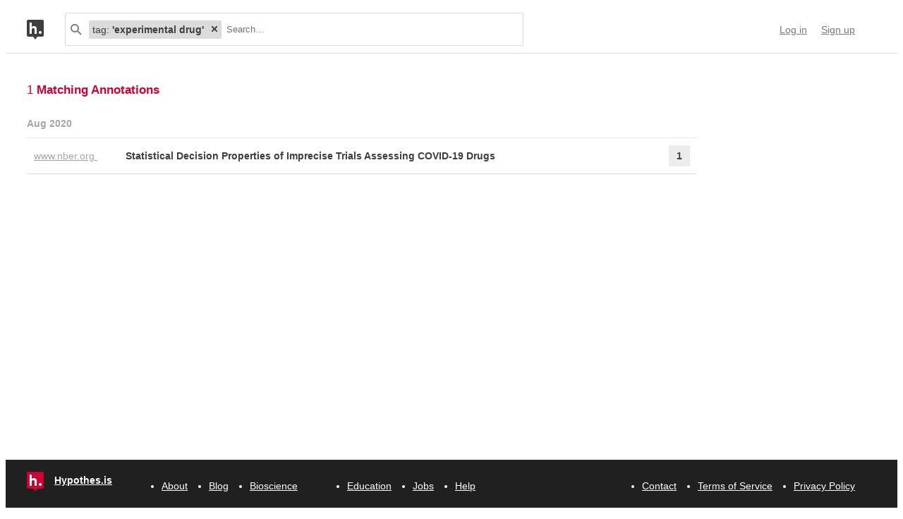

--- FILE ---
content_type: application/javascript
request_url: https://hypothes.is/assets/scripts/site.bundle.js?3bce77
body_size: 31968
content:
const t="undefined"==typeof __SENTRY_DEBUG__||__SENTRY_DEBUG__,e=globalThis,n="9.33.0";function r(){return s(e),e}function s(t){const e=t.__SENTRY__=t.__SENTRY__||{};return e.version=e.version||n,e[n]=e[n]||{}}function i(t,r,s=e){const i=s.__SENTRY__=s.__SENTRY__||{},o=i[n]=i[n]||{};return o[t]||(o[t]=r())}const o=["debug","info","warn","error","log","assert","trace"],a={};function c(t){if(!("console"in e))return t();const n=e.console,r={},s=Object.keys(a);s.forEach((t=>{const e=a[t];r[t]=n[t],n[t]=e}));try{return t()}finally{s.forEach((t=>{n[t]=r[t]}))}}const u=i("logger",(function(){let n=!1;const r={enable:()=>{n=!0},disable:()=>{n=!1},isEnabled:()=>n};return t?o.forEach((t=>{r[t]=(...r)=>{n&&c((()=>{e.console[t](`Sentry Logger [${t}]:`,...r)}))}})):o.forEach((t=>{r[t]=()=>{}})),r})),l=50,d="?",p=/\(error: (.*)\)/,h=/captureMessage|captureException/;function f(...t){const e=t.sort(((t,e)=>t[0]-e[0])).map((t=>t[1]));return(t,n=0,r=0)=>{const s=[],i=t.split("\n");for(let t=n;t<i.length;t++){const n=i[t];if(n.length>1024)continue;const o=p.test(n)?n.replace(p,"$1"):n;if(!o.match(/\S*Error: /)){for(const t of e){const e=t(o);if(e){s.push(e);break}}if(s.length>=l+r)break}}return function(t){if(!t.length)return[];const e=Array.from(t);/sentryWrapped/.test(g(e).function||"")&&e.pop();e.reverse(),h.test(g(e).function||"")&&(e.pop(),h.test(g(e).function||"")&&e.pop());return e.slice(0,l).map((t=>({...t,filename:t.filename||g(e).filename,function:t.function||d})))}(s.slice(r))}}function g(t){return t[t.length-1]||{}}const m="<anonymous>";function _(t){try{return t&&"function"==typeof t&&t.name||m}catch(t){return m}}function y(t){const e=t.exception;if(e){const t=[];try{return e.values.forEach((e=>{e.stacktrace.frames&&t.push(...e.stacktrace.frames)})),t}catch(t){return}}}const v={},b={};function E(t,e){v[t]=v[t]||[],v[t].push(e)}function w(e,n){if(!b[e]){b[e]=!0;try{n()}catch(n){t&&u.error(`Error while instrumenting ${e}`,n)}}}function S(e,n){const r=e&&v[e];if(r)for(const s of r)try{s(n)}catch(n){t&&u.error(`Error while triggering instrumentation handler.\nType: ${e}\nName: ${_(s)}\nError:`,n)}}let x=null;function k(){x=e.onerror,e.onerror=function(t,e,n,r,s){return S("error",{column:r,error:s,line:n,msg:t,url:e}),!!x&&x.apply(this,arguments)},e.onerror.__SENTRY_INSTRUMENTED__=!0}let C=null;function L(){C=e.onunhandledrejection,e.onunhandledrejection=function(t){return S("unhandledrejection",t),!C||C.apply(this,arguments)},e.onunhandledrejection.__SENTRY_INSTRUMENTED__=!0}const O=Object.prototype.toString;function T(t){switch(O.call(t)){case"[object Error]":case"[object Exception]":case"[object DOMException]":case"[object WebAssembly.Exception]":return!0;default:return H(t,Error)}}function I(t,e){return O.call(t)===`[object ${e}]`}function A(t){return I(t,"ErrorEvent")}function N(t){return I(t,"DOMError")}function $(t){return I(t,"String")}function j(t){return"object"==typeof t&&null!==t&&"__sentry_template_string__"in t&&"__sentry_template_values__"in t}function D(t){return null===t||j(t)||"object"!=typeof t&&"function"!=typeof t}function P(t){return I(t,"Object")}function M(t){return"undefined"!=typeof Event&&H(t,Event)}function R(t){return Boolean(t?.then&&"function"==typeof t.then)}function H(t,e){try{return t instanceof e}catch(t){return!1}}function U(t){return!("object"!=typeof t||null===t||!t.__isVue&&!t._isVue)}const q=e,B=80;function F(t,e={}){if(!t)return"<unknown>";try{let n=t;const r=5,s=[];let i=0,o=0;const a=" > ",c=a.length;let u;const l=Array.isArray(e)?e:e.keyAttrs,d=!Array.isArray(e)&&e.maxStringLength||B;for(;n&&i++<r&&(u=V(n,l),!("html"===u||i>1&&o+s.length*c+u.length>=d));)s.push(u),o+=u.length,n=n.parentNode;return s.reverse().join(a)}catch(t){return"<unknown>"}}function V(t,e){const n=t,r=[];if(!n?.tagName)return"";if(q.HTMLElement&&n instanceof HTMLElement&&n.dataset){if(n.dataset.sentryComponent)return n.dataset.sentryComponent;if(n.dataset.sentryElement)return n.dataset.sentryElement}r.push(n.tagName.toLowerCase());const s=e?.length?e.filter((t=>n.getAttribute(t))).map((t=>[t,n.getAttribute(t)])):null;if(s?.length)s.forEach((t=>{r.push(`[${t[0]}="${t[1]}"]`)}));else{n.id&&r.push(`#${n.id}`);const t=n.className;if(t&&$(t)){const e=t.split(/\s+/);for(const t of e)r.push(`.${t}`)}}const i=["aria-label","type","name","title","alt"];for(const t of i){const e=n.getAttribute(t);e&&r.push(`[${t}="${e}"]`)}return r.join("")}function z(){try{return q.document.location.href}catch(t){return""}}function W(t,e=0){return"string"!=typeof t||0===e||t.length<=e?t:`${t.slice(0,e)}...`}function Y(t,e){if(!Array.isArray(t))return"";const n=[];for(let e=0;e<t.length;e++){const r=t[e];try{U(r)?n.push("[VueViewModel]"):n.push(String(r))}catch(t){n.push("[value cannot be serialized]")}}return n.join(e)}function J(t,e,n=!1){return!!$(t)&&(I(e,"RegExp")?e.test(t):!!$(e)&&(n?t===e:t.includes(e)))}function G(t,e=[],n=!1){return e.some((e=>J(t,e,n)))}function X(e,n,r){if(!(n in e))return;const s=e[n];if("function"!=typeof s)return;const i=r(s);"function"==typeof i&&Z(i,s);try{e[n]=i}catch{t&&u.log(`Failed to replace method "${n}" in object`,e)}}function K(e,n,r){try{Object.defineProperty(e,n,{value:r,writable:!0,configurable:!0})}catch(r){t&&u.log(`Failed to add non-enumerable property "${n}" to object`,e)}}function Z(t,e){try{const n=e.prototype||{};t.prototype=e.prototype=n,K(t,"__sentry_original__",e)}catch(t){}}function Q(t){return t.__sentry_original__}function tt(t){if(T(t))return{message:t.message,name:t.name,stack:t.stack,...nt(t)};if(M(t)){const e={type:t.type,target:et(t.target),currentTarget:et(t.currentTarget),...nt(t)};return"undefined"!=typeof CustomEvent&&H(t,CustomEvent)&&(e.detail=t.detail),e}return t}function et(t){try{return e=t,"undefined"!=typeof Element&&H(e,Element)?F(t):Object.prototype.toString.call(t)}catch(t){return"<unknown>"}var e}function nt(t){if("object"==typeof t&&null!==t){const e={};for(const n in t)Object.prototype.hasOwnProperty.call(t,n)&&(e[n]=t[n]);return e}return{}}function rt(t=function(){const t=e;return t.crypto||t.msCrypto}()){let n=()=>16*Math.random();try{if(t?.randomUUID)return t.randomUUID().replace(/-/g,"");t?.getRandomValues&&(n=()=>{const e=new Uint8Array(1);return t.getRandomValues(e),e[0]})}catch(t){}return([1e7]+1e3+4e3+8e3+1e11).replace(/[018]/g,(t=>(t^(15&n())>>t/4).toString(16)))}function st(t){return t.exception?.values?.[0]}function it(t){const{message:e,event_id:n}=t;if(e)return e;const r=st(t);return r?r.type&&r.value?`${r.type}: ${r.value}`:r.type||r.value||n||"<unknown>":n||"<unknown>"}function ot(t,e,n){const r=t.exception=t.exception||{},s=r.values=r.values||[],i=s[0]=s[0]||{};i.value||(i.value=e||""),i.type||(i.type="Error")}function at(t,e){const n=st(t);if(!n)return;const r=n.mechanism;if(n.mechanism={type:"generic",handled:!0,...r,...e},e&&"data"in e){const t={...r?.data,...e.data};n.mechanism.data=t}}function ct(t){if(function(t){try{return t.__sentry_captured__}catch{}}(t))return!0;try{K(t,"__sentry_captured__",!0)}catch(t){}return!1}const ut=1e3;function lt(){return Date.now()/ut}const dt=function(){const{performance:t}=e;if(!t?.now)return lt;const n=Date.now()-t.now(),r=null==t.timeOrigin?n:t.timeOrigin;return()=>(r+t.now())/ut}();function pt(t){const e=dt(),n={sid:rt(),init:!0,timestamp:e,started:e,duration:0,status:"ok",errors:0,ignoreDuration:!1,toJSON:()=>function(t){return{sid:`${t.sid}`,init:t.init,started:new Date(1e3*t.started).toISOString(),timestamp:new Date(1e3*t.timestamp).toISOString(),status:t.status,errors:t.errors,did:"number"==typeof t.did||"string"==typeof t.did?`${t.did}`:void 0,duration:t.duration,abnormal_mechanism:t.abnormal_mechanism,attrs:{release:t.release,environment:t.environment,ip_address:t.ipAddress,user_agent:t.userAgent}}}(n)};return t&&ht(n,t),n}function ht(t,e={}){if(e.user&&(!t.ipAddress&&e.user.ip_address&&(t.ipAddress=e.user.ip_address),t.did||e.did||(t.did=e.user.id||e.user.email||e.user.username)),t.timestamp=e.timestamp||dt(),e.abnormal_mechanism&&(t.abnormal_mechanism=e.abnormal_mechanism),e.ignoreDuration&&(t.ignoreDuration=e.ignoreDuration),e.sid&&(t.sid=32===e.sid.length?e.sid:rt()),void 0!==e.init&&(t.init=e.init),!t.did&&e.did&&(t.did=`${e.did}`),"number"==typeof e.started&&(t.started=e.started),t.ignoreDuration)t.duration=void 0;else if("number"==typeof e.duration)t.duration=e.duration;else{const e=t.timestamp-t.started;t.duration=e>=0?e:0}e.release&&(t.release=e.release),e.environment&&(t.environment=e.environment),!t.ipAddress&&e.ipAddress&&(t.ipAddress=e.ipAddress),!t.userAgent&&e.userAgent&&(t.userAgent=e.userAgent),"number"==typeof e.errors&&(t.errors=e.errors),e.status&&(t.status=e.status)}function ft(t,e,n=2){if(!e||"object"!=typeof e||n<=0)return e;if(t&&0===Object.keys(e).length)return t;const r={...t};for(const t in e)Object.prototype.hasOwnProperty.call(e,t)&&(r[t]=ft(r[t],e[t],n-1));return r}function gt(){return rt()}function mt(){return rt().substring(16)}const _t="_sentrySpan";function yt(t,e){e?K(t,_t,e):delete t[_t]}function vt(t){return t[_t]}class bt{constructor(){this._notifyingListeners=!1,this._scopeListeners=[],this._eventProcessors=[],this._breadcrumbs=[],this._attachments=[],this._user={},this._tags={},this._extra={},this._contexts={},this._sdkProcessingMetadata={},this._propagationContext={traceId:gt(),sampleRand:Math.random()}}clone(){const t=new bt;return t._breadcrumbs=[...this._breadcrumbs],t._tags={...this._tags},t._extra={...this._extra},t._contexts={...this._contexts},this._contexts.flags&&(t._contexts.flags={values:[...this._contexts.flags.values]}),t._user=this._user,t._level=this._level,t._session=this._session,t._transactionName=this._transactionName,t._fingerprint=this._fingerprint,t._eventProcessors=[...this._eventProcessors],t._attachments=[...this._attachments],t._sdkProcessingMetadata={...this._sdkProcessingMetadata},t._propagationContext={...this._propagationContext},t._client=this._client,t._lastEventId=this._lastEventId,yt(t,vt(this)),t}setClient(t){this._client=t}setLastEventId(t){this._lastEventId=t}getClient(){return this._client}lastEventId(){return this._lastEventId}addScopeListener(t){this._scopeListeners.push(t)}addEventProcessor(t){return this._eventProcessors.push(t),this}setUser(t){return this._user=t||{email:void 0,id:void 0,ip_address:void 0,username:void 0},this._session&&ht(this._session,{user:t}),this._notifyScopeListeners(),this}getUser(){return this._user}setTags(t){return this._tags={...this._tags,...t},this._notifyScopeListeners(),this}setTag(t,e){return this._tags={...this._tags,[t]:e},this._notifyScopeListeners(),this}setExtras(t){return this._extra={...this._extra,...t},this._notifyScopeListeners(),this}setExtra(t,e){return this._extra={...this._extra,[t]:e},this._notifyScopeListeners(),this}setFingerprint(t){return this._fingerprint=t,this._notifyScopeListeners(),this}setLevel(t){return this._level=t,this._notifyScopeListeners(),this}setTransactionName(t){return this._transactionName=t,this._notifyScopeListeners(),this}setContext(t,e){return null===e?delete this._contexts[t]:this._contexts[t]=e,this._notifyScopeListeners(),this}setSession(t){return t?this._session=t:delete this._session,this._notifyScopeListeners(),this}getSession(){return this._session}update(t){if(!t)return this;const e="function"==typeof t?t(this):t,n=e instanceof bt?e.getScopeData():P(e)?t:void 0,{tags:r,extra:s,user:i,contexts:o,level:a,fingerprint:c=[],propagationContext:u}=n||{};return this._tags={...this._tags,...r},this._extra={...this._extra,...s},this._contexts={...this._contexts,...o},i&&Object.keys(i).length&&(this._user=i),a&&(this._level=a),c.length&&(this._fingerprint=c),u&&(this._propagationContext=u),this}clear(){return this._breadcrumbs=[],this._tags={},this._extra={},this._user={},this._contexts={},this._level=void 0,this._transactionName=void 0,this._fingerprint=void 0,this._session=void 0,yt(this,void 0),this._attachments=[],this.setPropagationContext({traceId:gt(),sampleRand:Math.random()}),this._notifyScopeListeners(),this}addBreadcrumb(t,e){const n="number"==typeof e?e:100;if(n<=0)return this;const r={timestamp:lt(),...t,message:t.message?W(t.message,2048):t.message};return this._breadcrumbs.push(r),this._breadcrumbs.length>n&&(this._breadcrumbs=this._breadcrumbs.slice(-n),this._client?.recordDroppedEvent("buffer_overflow","log_item")),this._notifyScopeListeners(),this}getLastBreadcrumb(){return this._breadcrumbs[this._breadcrumbs.length-1]}clearBreadcrumbs(){return this._breadcrumbs=[],this._notifyScopeListeners(),this}addAttachment(t){return this._attachments.push(t),this}clearAttachments(){return this._attachments=[],this}getScopeData(){return{breadcrumbs:this._breadcrumbs,attachments:this._attachments,contexts:this._contexts,tags:this._tags,extra:this._extra,user:this._user,level:this._level,fingerprint:this._fingerprint||[],eventProcessors:this._eventProcessors,propagationContext:this._propagationContext,sdkProcessingMetadata:this._sdkProcessingMetadata,transactionName:this._transactionName,span:vt(this)}}setSDKProcessingMetadata(t){return this._sdkProcessingMetadata=ft(this._sdkProcessingMetadata,t,2),this}setPropagationContext(t){return this._propagationContext=t,this}getPropagationContext(){return this._propagationContext}captureException(t,e){const n=e?.event_id||rt();if(!this._client)return u.warn("No client configured on scope - will not capture exception!"),n;const r=new Error("Sentry syntheticException");return this._client.captureException(t,{originalException:t,syntheticException:r,...e,event_id:n},this),n}captureMessage(t,e,n){const r=n?.event_id||rt();if(!this._client)return u.warn("No client configured on scope - will not capture message!"),r;const s=new Error(t);return this._client.captureMessage(t,e,{originalException:t,syntheticException:s,...n,event_id:r},this),r}captureEvent(t,e){const n=e?.event_id||rt();return this._client?(this._client.captureEvent(t,{...e,event_id:n},this),n):(u.warn("No client configured on scope - will not capture event!"),n)}_notifyScopeListeners(){this._notifyingListeners||(this._notifyingListeners=!0,this._scopeListeners.forEach((t=>{t(this)})),this._notifyingListeners=!1)}}class Et{constructor(t,e){let n,r;n=t||new bt,r=e||new bt,this._stack=[{scope:n}],this._isolationScope=r}withScope(t){const e=this._pushScope();let n;try{n=t(e)}catch(t){throw this._popScope(),t}return R(n)?n.then((t=>(this._popScope(),t)),(t=>{throw this._popScope(),t})):(this._popScope(),n)}getClient(){return this.getStackTop().client}getScope(){return this.getStackTop().scope}getIsolationScope(){return this._isolationScope}getStackTop(){return this._stack[this._stack.length-1]}_pushScope(){const t=this.getScope().clone();return this._stack.push({client:this.getClient(),scope:t}),t}_popScope(){return!(this._stack.length<=1)&&!!this._stack.pop()}}function wt(){const t=s(r());return t.stack=t.stack||new Et(i("defaultCurrentScope",(()=>new bt)),i("defaultIsolationScope",(()=>new bt)))}function St(t){return wt().withScope(t)}function xt(t,e){const n=wt();return n.withScope((()=>(n.getStackTop().scope=t,e(t))))}function kt(t){return wt().withScope((()=>t(wt().getIsolationScope())))}function Ct(t){const e=s(t);return e.acs?e.acs:{withIsolationScope:kt,withScope:St,withSetScope:xt,withSetIsolationScope:(t,e)=>kt(e),getCurrentScope:()=>wt().getScope(),getIsolationScope:()=>wt().getIsolationScope()}}function Lt(){return Ct(r()).getCurrentScope()}function Ot(){return Ct(r()).getIsolationScope()}function Tt(){return Lt().getClient()}function It(t){const e=t.getPropagationContext(),{traceId:n,parentSpanId:r,propagationSpanId:s}=e,i={trace_id:n,span_id:s||mt()};return r&&(i.parent_span_id=r),i}const At="sentry.source",Nt="sentry.sample_rate",$t="sentry.previous_trace_sample_rate",jt="sentry.op",Dt="sentry.origin",Pt="sentry.profile_id",Mt="sentry.exclusive_time",Rt=0,Ht=1,Ut="_sentryScope",qt="_sentryIsolationScope";function Bt(t){return{scope:t[Ut],isolationScope:t[qt]}}const Ft="sentry-",Vt=/^sentry-/;function zt(t){const e=function(t){if(!t||!$(t)&&!Array.isArray(t))return;if(Array.isArray(t))return t.reduce(((t,e)=>{const n=Wt(e);return Object.entries(n).forEach((([e,n])=>{t[e]=n})),t}),{});return Wt(t)}(t);if(!e)return;const n=Object.entries(e).reduce(((t,[e,n])=>{if(e.match(Vt)){t[e.slice(Ft.length)]=n}return t}),{});return Object.keys(n).length>0?n:void 0}function Wt(t){return t.split(",").map((t=>t.split("=").map((t=>{try{return decodeURIComponent(t.trim())}catch{return}})))).reduce(((t,[e,n])=>(e&&n&&(t[e]=n),t)),{})}const Yt=1;let Jt=!1;function Gt(t){const{spanId:e,traceId:n,isRemote:r}=t.spanContext(),s=r?e:Qt(t).parent_span_id,i=Bt(t).scope;return{parent_span_id:s,span_id:r?i?.getPropagationContext().propagationSpanId||mt():e,trace_id:n}}function Xt(t){return t&&t.length>0?t.map((({context:{spanId:t,traceId:e,traceFlags:n,...r},attributes:s})=>({span_id:t,trace_id:e,sampled:n===Yt,attributes:s,...r}))):void 0}function Kt(t){return"number"==typeof t?Zt(t):Array.isArray(t)?t[0]+t[1]/1e9:t instanceof Date?Zt(t.getTime()):dt()}function Zt(t){return t>9999999999?t/1e3:t}function Qt(t){if(function(t){return"function"==typeof t.getSpanJSON}(t))return t.getSpanJSON();const{spanId:e,traceId:n}=t.spanContext();if(function(t){const e=t;return!!(e.attributes&&e.startTime&&e.name&&e.endTime&&e.status)}(t)){const{attributes:r,startTime:s,name:i,endTime:o,status:a,links:c}=t;return{span_id:e,trace_id:n,data:r,description:i,parent_span_id:"parentSpanId"in t?t.parentSpanId:"parentSpanContext"in t?t.parentSpanContext?.spanId:void 0,start_timestamp:Kt(s),timestamp:Kt(o)||void 0,status:te(a),op:r[jt],origin:r[Dt],links:Xt(c)}}return{span_id:e,trace_id:n,start_timestamp:0,data:{}}}function te(t){if(t&&t.code!==Rt)return t.code===Ht?"ok":t.message||"unknown_error"}const ee="_sentryRootSpan";function ne(t){return t[ee]||t}function re(){Jt||(c((()=>{console.warn("[Sentry] Returning null from `beforeSendSpan` is disallowed. To drop certain spans, configure the respective integrations directly.")})),Jt=!0)}const se="production",ie=/^o(\d+)\./,oe=/^(?:(\w+):)\/\/(?:(\w+)(?::(\w+)?)?@)([\w.-]+)(?::(\d+))?\/(.+)/;function ae(t,e=!1){const{host:n,path:r,pass:s,port:i,projectId:o,protocol:a,publicKey:c}=t;return`${a}://${c}${e&&s?`:${s}`:""}@${n}${i?`:${i}`:""}/${r?`${r}/`:r}${o}`}function ce(t){return{protocol:t.protocol,publicKey:t.publicKey||"",pass:t.pass||"",host:t.host,port:t.port||"",path:t.path||"",projectId:t.projectId}}function ue(e){const n="string"==typeof e?function(t){const e=oe.exec(t);if(!e)return void c((()=>{console.error(`Invalid Sentry Dsn: ${t}`)}));const[n,r,s="",i="",o="",a=""]=e.slice(1);let u="",l=a;const d=l.split("/");if(d.length>1&&(u=d.slice(0,-1).join("/"),l=d.pop()),l){const t=l.match(/^\d+/);t&&(l=t[0])}return ce({host:i,pass:s,path:u,projectId:l,port:o,protocol:n,publicKey:r})}(e):ce(e);if(n&&function(e){if(!t)return!0;const{port:n,projectId:r,protocol:s}=e;return!(["protocol","publicKey","host","projectId"].find((t=>!e[t]&&(u.error(`Invalid Sentry Dsn: ${t} missing`),!0)))||(r.match(/^\d+$/)?function(t){return"http"===t||"https"===t}(s)?n&&isNaN(parseInt(n,10))&&(u.error(`Invalid Sentry Dsn: Invalid port ${n}`),1):(u.error(`Invalid Sentry Dsn: Invalid protocol ${s}`),1):(u.error(`Invalid Sentry Dsn: Invalid projectId ${r}`),1)))}(n))return n}const le="_frozenDsc";function de(t,e){const n=e.getOptions(),{publicKey:r,host:s}=e.getDsn()||{};let i;n.orgId?i=String(n.orgId):s&&(i=function(t){const e=t.match(ie);return e?.[1]}(s));const o={environment:n.environment||se,release:n.release,public_key:r,trace_id:t,org_id:i};return e.emit("createDsc",o),o}function pe(t){const e=Tt();if(!e)return{};const n=ne(t),r=Qt(n),s=r.data,i=n.spanContext().traceState,o=i?.get("sentry.sample_rate")??s[Nt]??s[$t];function a(t){return"number"!=typeof o&&"string"!=typeof o||(t.sample_rate=`${o}`),t}const c=n[le];if(c)return a(c);const u=i?.get("sentry.dsc"),l=u&&zt(u);if(l)return a(l);const d=de(t.spanContext().traceId,e),p=s[At],h=r.description;return"url"!==p&&h&&(d.transaction=h),function(t){if("boolean"==typeof __SENTRY_TRACING__&&!__SENTRY_TRACING__)return!1;const e=t||Tt()?.getOptions();return!(!e||null==e.tracesSampleRate&&!e.tracesSampler)}()&&(d.sampled=String(function(t){const{traceFlags:e}=t.spanContext();return e===Yt}(n)),d.sample_rand=i?.get("sentry.sample_rand")??Bt(n).scope?.getPropagationContext().sampleRand.toString()),a(d),e.emit("createDsc",d,n),d}function he(t,e=100,n=1/0){try{return ge("",t,e,n)}catch(t){return{ERROR:`**non-serializable** (${t})`}}}function fe(t,e=3,n=102400){const r=he(t,e);return s=r,function(t){return~-encodeURI(t).split(/%..|./).length}(JSON.stringify(s))>n?fe(t,e-1,n):r;var s}function ge(t,e,n=1/0,r=1/0,s=function(){const t=new WeakSet;function e(e){return!!t.has(e)||(t.add(e),!1)}function n(e){t.delete(e)}return[e,n]}()){const[i,o]=s;if(null==e||["boolean","string"].includes(typeof e)||"number"==typeof e&&Number.isFinite(e))return e;const a=function(t,e){try{if("domain"===t&&e&&"object"==typeof e&&e._events)return"[Domain]";if("domainEmitter"===t)return"[DomainEmitter]";if("undefined"!=typeof global&&e===global)return"[Global]";if("undefined"!=typeof window&&e===window)return"[Window]";if("undefined"!=typeof document&&e===document)return"[Document]";if(U(e))return"[VueViewModel]";if(P(n=e)&&"nativeEvent"in n&&"preventDefault"in n&&"stopPropagation"in n)return"[SyntheticEvent]";if("number"==typeof e&&!Number.isFinite(e))return`[${e}]`;if("function"==typeof e)return`[Function: ${_(e)}]`;if("symbol"==typeof e)return`[${String(e)}]`;if("bigint"==typeof e)return`[BigInt: ${String(e)}]`;const r=function(t){const e=Object.getPrototypeOf(t);return e?.constructor?e.constructor.name:"null prototype"}(e);return/^HTML(\w*)Element$/.test(r)?`[HTMLElement: ${r}]`:`[object ${r}]`}catch(t){return`**non-serializable** (${t})`}var n}(t,e);if(!a.startsWith("[object "))return a;if(e.__sentry_skip_normalization__)return e;const c="number"==typeof e.__sentry_override_normalization_depth__?e.__sentry_override_normalization_depth__:n;if(0===c)return a.replace("object ","");if(i(e))return"[Circular ~]";const u=e;if(u&&"function"==typeof u.toJSON)try{return ge("",u.toJSON(),c-1,r,s)}catch(t){}const l=Array.isArray(e)?[]:{};let d=0;const p=tt(e);for(const t in p){if(!Object.prototype.hasOwnProperty.call(p,t))continue;if(d>=r){l[t]="[MaxProperties ~]";break}const e=p[t];l[t]=ge(t,e,c-1,r,s),d++}return o(e),l}function me(t,e=[]){return[t,e]}function _e(t,e){const[n,r]=t;return[n,[...r,e]]}function ye(t,e){const n=t[1];for(const t of n){if(e(t,t[0].type))return!0}return!1}function ve(t){const n=s(e);return n.encodePolyfill?n.encodePolyfill(t):(new TextEncoder).encode(t)}function be(t){const[e,n]=t;let r=JSON.stringify(e);function s(t){"string"==typeof r?r="string"==typeof t?r+t:[ve(r),t]:r.push("string"==typeof t?ve(t):t)}for(const t of n){const[e,n]=t;if(s(`\n${JSON.stringify(e)}\n`),"string"==typeof n||n instanceof Uint8Array)s(n);else{let t;try{t=JSON.stringify(n)}catch(e){t=JSON.stringify(he(n))}s(t)}}return"string"==typeof r?r:function(t){const e=t.reduce(((t,e)=>t+e.length),0),n=new Uint8Array(e);let r=0;for(const e of t)n.set(e,r),r+=e.length;return n}(r)}function Ee(t){const e="string"==typeof t.data?ve(t.data):t.data;return[{type:"attachment",length:e.length,filename:t.filename,content_type:t.contentType,attachment_type:t.attachmentType},e]}const we={session:"session",sessions:"session",attachment:"attachment",transaction:"transaction",event:"error",client_report:"internal",user_report:"default",profile:"profile",profile_chunk:"profile",replay_event:"replay",replay_recording:"replay",check_in:"monitor",feedback:"feedback",span:"span",raw_security:"security",log:"log_item"};function Se(t){return we[t]}function xe(t){if(!t?.sdk)return;const{name:e,version:n}=t.sdk;return{name:e,version:n}}function ke(t,e,n,r){const s=xe(n),i=t.type&&"replay_event"!==t.type?t.type:"event";!function(t,e){e&&(t.sdk=t.sdk||{},t.sdk.name=t.sdk.name||e.name,t.sdk.version=t.sdk.version||e.version,t.sdk.integrations=[...t.sdk.integrations||[],...e.integrations||[]],t.sdk.packages=[...t.sdk.packages||[],...e.packages||[]])}(t,n?.sdk);const o=function(t,e,n,r){const s=t.sdkProcessingMetadata?.dynamicSamplingContext;return{event_id:t.event_id,sent_at:(new Date).toISOString(),...e&&{sdk:e},...!!n&&r&&{dsn:ae(r)},...s&&{trace:s}}}(t,s,r,e);delete t.sdkProcessingMetadata;return me(o,[[{type:i},t]])}var Ce;function Le(t){return new Te((e=>{e(t)}))}function Oe(t){return new Te(((e,n)=>{n(t)}))}!function(t){t[t.PENDING=0]="PENDING";t[t.RESOLVED=1]="RESOLVED";t[t.REJECTED=2]="REJECTED"}(Ce||(Ce={}));class Te{constructor(t){this._state=Ce.PENDING,this._handlers=[],this._runExecutor(t)}then(t,e){return new Te(((n,r)=>{this._handlers.push([!1,e=>{if(t)try{n(t(e))}catch(t){r(t)}else n(e)},t=>{if(e)try{n(e(t))}catch(t){r(t)}else r(t)}]),this._executeHandlers()}))}catch(t){return this.then((t=>t),t)}finally(t){return new Te(((e,n)=>{let r,s;return this.then((e=>{s=!1,r=e,t&&t()}),(e=>{s=!0,r=e,t&&t()})).then((()=>{s?n(r):e(r)}))}))}_executeHandlers(){if(this._state===Ce.PENDING)return;const t=this._handlers.slice();this._handlers=[],t.forEach((t=>{t[0]||(this._state===Ce.RESOLVED&&t[1](this._value),this._state===Ce.REJECTED&&t[2](this._value),t[0]=!0)}))}_runExecutor(t){const e=(t,e)=>{this._state===Ce.PENDING&&(R(e)?e.then(n,r):(this._state=t,this._value=e,this._executeHandlers()))},n=t=>{e(Ce.RESOLVED,t)},r=t=>{e(Ce.REJECTED,t)};try{t(n,r)}catch(t){r(t)}}}function Ie(e,n,r,s=0){return new Te(((i,o)=>{const a=e[s];if(null===n||"function"!=typeof a)i(n);else{const c=a({...n},r);t&&a.id&&null===c&&u.log(`Event processor "${a.id}" dropped event`),R(c)?c.then((t=>Ie(e,t,r,s+1).then(i))).then(null,o):Ie(e,c,r,s+1).then(i).then(null,o)}}))}function Ae(t,e){const{fingerprint:n,span:r,breadcrumbs:s,sdkProcessingMetadata:i}=e;!function(t,e){const{extra:n,tags:r,user:s,contexts:i,level:o,transactionName:a}=e;Object.keys(n).length&&(t.extra={...n,...t.extra});Object.keys(r).length&&(t.tags={...r,...t.tags});Object.keys(s).length&&(t.user={...s,...t.user});Object.keys(i).length&&(t.contexts={...i,...t.contexts});o&&(t.level=o);a&&"transaction"!==t.type&&(t.transaction=a)}(t,e),r&&function(t,e){t.contexts={trace:Gt(e),...t.contexts},t.sdkProcessingMetadata={dynamicSamplingContext:pe(e),...t.sdkProcessingMetadata};const n=ne(e),r=Qt(n).description;r&&!t.transaction&&"transaction"===t.type&&(t.transaction=r)}(t,r),function(t,e){t.fingerprint=t.fingerprint?Array.isArray(t.fingerprint)?t.fingerprint:[t.fingerprint]:[],e&&(t.fingerprint=t.fingerprint.concat(e));t.fingerprint.length||delete t.fingerprint}(t,n),function(t,e){const n=[...t.breadcrumbs||[],...e];t.breadcrumbs=n.length?n:void 0}(t,s),function(t,e){t.sdkProcessingMetadata={...t.sdkProcessingMetadata,...e}}(t,i)}function Ne(t,e){const{extra:n,tags:r,user:s,contexts:i,level:o,sdkProcessingMetadata:a,breadcrumbs:c,fingerprint:u,eventProcessors:l,attachments:d,propagationContext:p,transactionName:h,span:f}=e;$e(t,"extra",n),$e(t,"tags",r),$e(t,"user",s),$e(t,"contexts",i),t.sdkProcessingMetadata=ft(t.sdkProcessingMetadata,a,2),o&&(t.level=o),h&&(t.transactionName=h),f&&(t.span=f),c.length&&(t.breadcrumbs=[...t.breadcrumbs,...c]),u.length&&(t.fingerprint=[...t.fingerprint,...u]),l.length&&(t.eventProcessors=[...t.eventProcessors,...l]),d.length&&(t.attachments=[...t.attachments,...d]),t.propagationContext={...t.propagationContext,...p}}function $e(t,e,n){t[e]=ft(t[e],n,1)}let je,De,Pe;function Me(t,n,r,s,o,a){const{normalizeDepth:c=3,normalizeMaxBreadth:u=1e3}=t,l={...n,event_id:n.event_id||r.event_id||rt(),timestamp:n.timestamp||lt()},d=r.integrations||t.integrations.map((t=>t.name));!function(t,e){const{environment:n,release:r,dist:s,maxValueLength:i=250}=e;t.environment=t.environment||n||se,!t.release&&r&&(t.release=r);!t.dist&&s&&(t.dist=s);const o=t.request;o?.url&&(o.url=W(o.url,i))}(l,t),function(t,e){e.length>0&&(t.sdk=t.sdk||{},t.sdk.integrations=[...t.sdk.integrations||[],...e])}(l,d),o&&o.emit("applyFrameMetadata",n),void 0===n.type&&function(t,n){const r=function(t){const n=e._sentryDebugIds;if(!n)return{};const r=Object.keys(n);return Pe&&r.length===De||(De=r.length,Pe=r.reduce(((e,r)=>{je||(je={});const s=je[r];if(s)e[s[0]]=s[1];else{const s=t(r);for(let t=s.length-1;t>=0;t--){const i=s[t],o=i?.filename,a=n[r];if(o&&a){e[o]=a,je[r]=[o,a];break}}}return e}),{})),Pe}(n);t.exception?.values?.forEach((t=>{t.stacktrace?.frames?.forEach((t=>{t.filename&&(t.debug_id=r[t.filename])}))}))}(l,t.stackParser);const p=function(t,e){if(!e)return t;const n=t?t.clone():new bt;return n.update(e),n}(s,r.captureContext);r.mechanism&&at(l,r.mechanism);const h=o?o.getEventProcessors():[],f=i("globalScope",(()=>new bt)).getScopeData();if(a){Ne(f,a.getScopeData())}if(p){Ne(f,p.getScopeData())}const g=[...r.attachments||[],...f.attachments];g.length&&(r.attachments=g),Ae(l,f);return Ie([...h,...f.eventProcessors],l,r).then((t=>(t&&function(t){const e={};if(t.exception?.values?.forEach((t=>{t.stacktrace?.frames?.forEach((t=>{t.debug_id&&(t.abs_path?e[t.abs_path]=t.debug_id:t.filename&&(e[t.filename]=t.debug_id),delete t.debug_id)}))})),0===Object.keys(e).length)return;t.debug_meta=t.debug_meta||{},t.debug_meta.images=t.debug_meta.images||[];const n=t.debug_meta.images;Object.entries(e).forEach((([t,e])=>{n.push({type:"sourcemap",code_file:t,debug_id:e})}))}(t),"number"==typeof c&&c>0?function(t,e,n){if(!t)return null;const r={...t,...t.breadcrumbs&&{breadcrumbs:t.breadcrumbs.map((t=>({...t,...t.data&&{data:he(t.data,e,n)}})))},...t.user&&{user:he(t.user,e,n)},...t.contexts&&{contexts:he(t.contexts,e,n)},...t.extra&&{extra:he(t.extra,e,n)}};t.contexts?.trace&&r.contexts&&(r.contexts.trace=t.contexts.trace,t.contexts.trace.data&&(r.contexts.trace.data=he(t.contexts.trace.data,e,n)));t.spans&&(r.spans=t.spans.map((t=>({...t,...t.data&&{data:he(t.data,e,n)}}))));t.contexts?.flags&&r.contexts&&(r.contexts.flags=he(t.contexts.flags,3,n));return r}(t,c,u):t)))}function Re(t,e){return Lt().captureEvent(t,e)}function He(t){const n=Ot(),r=Lt(),{userAgent:s}=e.navigator||{},i=pt({user:r.getUser()||n.getUser(),...s&&{userAgent:s},...t}),o=n.getSession();return"ok"===o?.status&&ht(o,{status:"exited"}),Ue(),n.setSession(i),i}function Ue(){const t=Ot(),e=Lt().getSession()||t.getSession();e&&function(t,e){let n={};"ok"===t.status&&(n={status:"exited"}),ht(t,n)}(e),qe(),t.setSession()}function qe(){const t=Ot(),e=Tt(),n=t.getSession();n&&e&&e.captureSession(n)}function Be(t=!1){t?Ue():qe()}const Fe="7";function Ve(t,e,n){return e||`${function(t){return`${function(t){const e=t.protocol?`${t.protocol}:`:"",n=t.port?`:${t.port}`:"";return`${e}//${t.host}${n}${t.path?`/${t.path}`:""}/api/`}(t)}${t.projectId}/envelope/`}(t)}?${function(t,e){const n={sentry_version:Fe};return t.publicKey&&(n.sentry_key=t.publicKey),e&&(n.sentry_client=`${e.name}/${e.version}`),new URLSearchParams(n).toString()}(t,n)}`}const ze=[];function We(t){const e=t.defaultIntegrations||[],n=t.integrations;let r;if(e.forEach((t=>{t.isDefaultInstance=!0})),Array.isArray(n))r=[...e,...n];else if("function"==typeof n){const t=n(e);r=Array.isArray(t)?t:[t]}else r=e;return function(t){const e={};return t.forEach((t=>{const{name:n}=t,r=e[n];r&&!r.isDefaultInstance&&t.isDefaultInstance||(e[n]=t)})),Object.values(e)}(r)}function Ye(t,e){for(const n of e)n?.afterAllSetup&&n.afterAllSetup(t)}function Je(e,n,r){if(r[n.name])t&&u.log(`Integration skipped because it was already installed: ${n.name}`);else{if(r[n.name]=n,-1===ze.indexOf(n.name)&&"function"==typeof n.setupOnce&&(n.setupOnce(),ze.push(n.name)),n.setup&&"function"==typeof n.setup&&n.setup(e),"function"==typeof n.preprocessEvent){const t=n.preprocessEvent.bind(n);e.on("preprocessEvent",((n,r)=>t(n,r,e)))}if("function"==typeof n.processEvent){const t=n.processEvent.bind(n),r=Object.assign(((n,r)=>t(n,r,e)),{id:n.name});e.addEventProcessor(r)}t&&u.log(`Integration installed: ${n.name}`)}}function Ge(t){const e=[];t.message&&e.push(t.message);try{const n=t.exception.values[t.exception.values.length-1];n?.value&&(e.push(n.value),n.type&&e.push(`${n.type}: ${n.value}`))}catch(t){}return e}const Xe="Not capturing exception because it's already been captured.",Ke="Discarded session because of missing or non-string release",Ze=Symbol.for("SentryInternalError"),Qe=Symbol.for("SentryDoNotSendEventError");function tn(t){return{message:t,[Ze]:!0}}function en(t){return{message:t,[Qe]:!0}}function nn(t){return!!t&&"object"==typeof t&&Ze in t}function rn(t){return!!t&&"object"==typeof t&&Qe in t}class sn{constructor(e){if(this._options=e,this._integrations={},this._numProcessing=0,this._outcomes={},this._hooks={},this._eventProcessors=[],e.dsn?this._dsn=ue(e.dsn):t&&u.warn("No DSN provided, client will not send events."),this._dsn){const t=Ve(this._dsn,e.tunnel,e._metadata?e._metadata.sdk:void 0);this._transport=e.transport({tunnel:this._options.tunnel,recordDroppedEvent:this.recordDroppedEvent.bind(this),...e.transportOptions,url:t})}}captureException(e,n,r){const s=rt();if(ct(e))return t&&u.log(Xe),s;const i={event_id:s,...n};return this._process(this.eventFromException(e,i).then((t=>this._captureEvent(t,i,r)))),i.event_id}captureMessage(t,e,n,r){const s={event_id:rt(),...n},i=j(t)?t:String(t),o=D(t)?this.eventFromMessage(i,e,s):this.eventFromException(t,s);return this._process(o.then((t=>this._captureEvent(t,s,r)))),s.event_id}captureEvent(e,n,r){const s=rt();if(n?.originalException&&ct(n.originalException))return t&&u.log(Xe),s;const i={event_id:s,...n},o=e.sdkProcessingMetadata||{},a=o.capturedSpanScope,c=o.capturedSpanIsolationScope;return this._process(this._captureEvent(e,i,a||r,c)),i.event_id}captureSession(t){this.sendSession(t),ht(t,{init:!1})}getDsn(){return this._dsn}getOptions(){return this._options}getSdkMetadata(){return this._options._metadata}getTransport(){return this._transport}flush(t){const e=this._transport;return e?(this.emit("flush"),this._isClientDoneProcessing(t).then((n=>e.flush(t).then((t=>n&&t))))):Le(!0)}close(t){return this.flush(t).then((t=>(this.getOptions().enabled=!1,this.emit("close"),t)))}getEventProcessors(){return this._eventProcessors}addEventProcessor(t){this._eventProcessors.push(t)}init(){(this._isEnabled()||this._options.integrations.some((({name:t})=>t.startsWith("Spotlight"))))&&this._setupIntegrations()}getIntegrationByName(t){return this._integrations[t]}addIntegration(t){const e=this._integrations[t.name];Je(this,t,this._integrations),e||Ye(this,[t])}sendEvent(t,e={}){this.emit("beforeSendEvent",t,e);let n=ke(t,this._dsn,this._options._metadata,this._options.tunnel);for(const t of e.attachments||[])n=_e(n,Ee(t));const r=this.sendEnvelope(n);r&&r.then((e=>this.emit("afterSendEvent",t,e)),null)}sendSession(e){const{release:n,environment:r=se}=this._options;if("aggregates"in e){const s=e.attrs||{};if(!s.release&&!n)return void(t&&u.warn(Ke));s.release=s.release||n,s.environment=s.environment||r,e.attrs=s}else{if(!e.release&&!n)return void(t&&u.warn(Ke));e.release=e.release||n,e.environment=e.environment||r}this.emit("beforeSendSession",e);const s=function(t,e,n,r){const s=xe(n);return me({sent_at:(new Date).toISOString(),...s&&{sdk:s},...!!r&&e&&{dsn:ae(e)}},["aggregates"in t?[{type:"sessions"},t]:[{type:"session"},t.toJSON()]])}(e,this._dsn,this._options._metadata,this._options.tunnel);this.sendEnvelope(s)}recordDroppedEvent(e,n,r=1){if(this._options.sendClientReports){const s=`${e}:${n}`;t&&u.log(`Recording outcome: "${s}"${r>1?` (${r} times)`:""}`),this._outcomes[s]=(this._outcomes[s]||0)+r}}on(t,e){const n=this._hooks[t]=this._hooks[t]||[];return n.push(e),()=>{const t=n.indexOf(e);t>-1&&n.splice(t,1)}}emit(t,...e){const n=this._hooks[t];n&&n.forEach((t=>t(...e)))}sendEnvelope(e){return this.emit("beforeEnvelope",e),this._isEnabled()&&this._transport?this._transport.send(e).then(null,(e=>(t&&u.error("Error while sending envelope:",e),e))):(t&&u.error("Transport disabled"),Le({}))}_setupIntegrations(){const{integrations:t}=this._options;this._integrations=function(t,e){const n={};return e.forEach((e=>{e&&Je(t,e,n)})),n}(this,t),Ye(this,t)}_updateSessionFromEvent(t,e){let n="fatal"===e.level,r=!1;const s=e.exception?.values;if(s){r=!0;for(const t of s){const e=t.mechanism;if(!1===e?.handled){n=!0;break}}}const i="ok"===t.status;(i&&0===t.errors||i&&n)&&(ht(t,{...n&&{status:"crashed"},errors:t.errors||Number(r||n)}),this.captureSession(t))}_isClientDoneProcessing(t){return new Te((e=>{let n=0;const r=setInterval((()=>{0==this._numProcessing?(clearInterval(r),e(!0)):(n+=1,t&&n>=t&&(clearInterval(r),e(!1)))}),1)}))}_isEnabled(){return!1!==this.getOptions().enabled&&void 0!==this._transport}_prepareEvent(t,e,n,r){const s=this.getOptions(),i=Object.keys(this._integrations);return!e.integrations&&i?.length&&(e.integrations=i),this.emit("preprocessEvent",t,e),t.type||r.setLastEventId(t.event_id||e.event_id),Me(s,t,e,n,this,r).then((t=>{if(null===t)return t;this.emit("postprocessEvent",t,e),t.contexts={trace:It(n),...t.contexts};const r=function(t,e){const n=e.getPropagationContext();return n.dsc||de(n.traceId,t)}(this,n);return t.sdkProcessingMetadata={dynamicSamplingContext:r,...t.sdkProcessingMetadata},t}))}_captureEvent(e,n={},r=Lt(),s=Ot()){return t&&on(e)&&u.log(`Captured error event \`${Ge(e)[0]||"<unknown>"}\``),this._processEvent(e,n,r,s).then((t=>t.event_id),(e=>{t&&(rn(e)?u.log(e.message):nn(e)?u.warn(e.message):u.warn(e))}))}_processEvent(t,e,n,r){const s=this.getOptions(),{sampleRate:i}=s,o=an(t),a=on(t),c=t.type||"error",u=`before send for type \`${c}\``,l=void 0===i?void 0:function(t){if("boolean"==typeof t)return Number(t);const e="string"==typeof t?parseFloat(t):t;return"number"!=typeof e||isNaN(e)||e<0||e>1?void 0:e}(i);if(a&&"number"==typeof l&&Math.random()>l)return this.recordDroppedEvent("sample_rate","error"),Oe(en(`Discarding event because it's not included in the random sample (sampling rate = ${i})`));const d="replay_event"===c?"replay":c;return this._prepareEvent(t,e,n,r).then((t=>{if(null===t)throw this.recordDroppedEvent("event_processor",d),en("An event processor returned `null`, will not send event.");if(e.data&&!0===e.data.__sentry__)return t;const n=function(t,e,n,r){const{beforeSend:s,beforeSendTransaction:i,beforeSendSpan:o}=e;let a=n;if(on(a)&&s)return s(a,r);if(an(a)){if(o){const t=o(function(t){const{trace_id:e,parent_span_id:n,span_id:r,status:s,origin:i,data:o,op:a}=t.contexts?.trace??{};return{data:o??{},description:t.transaction,op:a,parent_span_id:n,span_id:r??"",start_timestamp:t.start_timestamp??0,status:s,timestamp:t.timestamp,trace_id:e??"",origin:i,profile_id:o?.[Pt],exclusive_time:o?.[Mt],measurements:t.measurements,is_segment:!0}}(a));if(t?a=ft(n,{type:"transaction",timestamp:(c=t).timestamp,start_timestamp:c.start_timestamp,transaction:c.description,contexts:{trace:{trace_id:c.trace_id,span_id:c.span_id,parent_span_id:c.parent_span_id,op:c.op,status:c.status,origin:c.origin,data:{...c.data,...c.profile_id&&{[Pt]:c.profile_id},...c.exclusive_time&&{[Mt]:c.exclusive_time}}}},measurements:c.measurements}):re(),a.spans){const t=[];for(const e of a.spans){const n=o(e);n?t.push(n):(re(),t.push(e))}a.spans=t}}if(i){if(a.spans){const t=a.spans.length;a.sdkProcessingMetadata={...n.sdkProcessingMetadata,spanCountBeforeProcessing:t}}return i(a,r)}}var c;return a}(0,s,t,e);return function(t,e){const n=`${e} must return \`null\` or a valid event.`;if(R(t))return t.then((t=>{if(!P(t)&&null!==t)throw tn(n);return t}),(t=>{throw tn(`${e} rejected with ${t}`)}));if(!P(t)&&null!==t)throw tn(n);return t}(n,u)})).then((s=>{if(null===s){if(this.recordDroppedEvent("before_send",d),o){const e=1+(t.spans||[]).length;this.recordDroppedEvent("before_send","span",e)}throw en(`${u} returned \`null\`, will not send event.`)}const i=n.getSession()||r.getSession();if(a&&i&&this._updateSessionFromEvent(i,s),o){const t=(s.sdkProcessingMetadata?.spanCountBeforeProcessing||0)-(s.spans?s.spans.length:0);t>0&&this.recordDroppedEvent("before_send","span",t)}const c=s.transaction_info;if(o&&c&&s.transaction!==t.transaction){const t="custom";s.transaction_info={...c,source:t}}return this.sendEvent(s,e),s})).then(null,(t=>{if(rn(t)||nn(t))throw t;throw this.captureException(t,{data:{__sentry__:!0},originalException:t}),tn(`Event processing pipeline threw an error, original event will not be sent. Details have been sent as a new event.\nReason: ${t}`)}))}_process(t){this._numProcessing++,t.then((t=>(this._numProcessing--,t)),(t=>(this._numProcessing--,t)))}_clearOutcomes(){const t=this._outcomes;return this._outcomes={},Object.entries(t).map((([t,e])=>{const[n,r]=t.split(":");return{reason:n,category:r,quantity:e}}))}_flushOutcomes(){t&&u.log("Flushing outcomes...");const e=this._clearOutcomes();if(0===e.length)return void(t&&u.log("No outcomes to send"));if(!this._dsn)return void(t&&u.log("No dsn provided, will not send outcomes"));t&&u.log("Sending outcomes:",e);const n=(r=e,me((s=this._options.tunnel&&ae(this._dsn))?{dsn:s}:{},[[{type:"client_report"},{timestamp:lt(),discarded_events:r}]]));var r,s;this.sendEnvelope(n)}}function on(t){return void 0===t.type}function an(t){return"transaction"===t.type}function cn(t,n){const r=function(t){return e._sentryClientToLogBufferMap?.get(t)}(t)??[];if(0===r.length)return;const s=t.getOptions(),i=function(t,e,n,r){const s={};return e?.sdk&&(s.sdk={name:e.sdk.name,version:e.sdk.version}),n&&r&&(s.dsn=ae(r)),me(s,[(i=t,[{type:"log",item_count:i.length,content_type:"application/vnd.sentry.items.log+json"},{items:i}])]);var i}(r,s._metadata,s.tunnel,t.getDsn());e._sentryClientToLogBufferMap?.set(t,[]),t.emit("flushLogs"),t.sendEnvelope(i)}function un(e,n){!0===n.debug&&(t?u.enable():c((()=>{console.warn("[Sentry] Cannot initialize SDK with `debug` option using a non-debug bundle.")})));Lt().update(n.initialScope);const r=new e(n);return function(t){Lt().setClient(t)}(r),r.init(),r}e._sentryClientToLogBufferMap=new WeakMap;const ln=Symbol.for("SentryBufferFullError");function dn(t){const e=[];function n(t){return e.splice(e.indexOf(t),1)[0]||Promise.resolve(void 0)}return{$:e,add:function(r){if(!(void 0===t||e.length<t))return Oe(ln);const s=r();return-1===e.indexOf(s)&&e.push(s),s.then((()=>n(s))).then(null,(()=>n(s).then(null,(()=>{})))),s},drain:function(t){return new Te(((n,r)=>{let s=e.length;if(!s)return n(!0);const i=setTimeout((()=>{t&&t>0&&n(!1)}),t);e.forEach((t=>{Le(t).then((()=>{--s||(clearTimeout(i),n(!0))}),r)}))}))}}}const pn=6e4;function hn(t,{statusCode:e,headers:n},r=Date.now()){const s={...t},i=n?.["x-sentry-rate-limits"],o=n?.["retry-after"];if(i)for(const t of i.trim().split(",")){const[e,n,,,i]=t.split(":",5),o=parseInt(e,10),a=1e3*(isNaN(o)?60:o);if(n)for(const t of n.split(";"))"metric_bucket"===t&&i&&!i.split(";").includes("custom")||(s[t]=r+a);else s.all=r+a}else o?s.all=r+function(t,e=Date.now()){const n=parseInt(`${t}`,10);if(!isNaN(n))return 1e3*n;const r=Date.parse(`${t}`);return isNaN(r)?pn:r-e}(o,r):429===e&&(s.all=r+6e4);return s}const fn=64;function gn(e,n,r=dn(e.bufferSize||fn)){let s={};return{send:function(i){const o=[];if(ye(i,((t,n)=>{const r=Se(n);!function(t,e,n=Date.now()){return function(t,e){return t[e]||t.all||0}(t,e)>n}(s,r)?o.push(t):e.recordDroppedEvent("ratelimit_backoff",r)})),0===o.length)return Le({});const a=me(i[0],o),c=t=>{ye(a,((n,r)=>{e.recordDroppedEvent(t,Se(r))}))};return r.add((()=>n({body:be(a)}).then((e=>(void 0!==e.statusCode&&(e.statusCode<200||e.statusCode>=300)&&t&&u.warn(`Sentry responded with status code ${e.statusCode} to sent event.`),s=hn(s,e),e)),(e=>{throw c("network_error"),t&&u.error("Encountered error running transport request:",e),e})))).then((t=>t),(e=>{if(e===ln)return t&&u.error("Skipped sending event because buffer is full."),c("queue_overflow"),Le({});throw e}))},flush:t=>r.drain(t)}}function mn(t){void 0===t.user?.ip_address&&(t.user={...t.user,ip_address:"{{auto}}"})}function _n(t){"aggregates"in t?void 0===t.attrs?.ip_address&&(t.attrs={...t.attrs,ip_address:"{{auto}}"}):void 0===t.ipAddress&&(t.ipAddress="{{auto}}")}const yn=100;function vn(t,e){const n=Tt(),r=Ot();if(!n)return;const{beforeBreadcrumb:s=null,maxBreadcrumbs:i=yn}=n.getOptions();if(i<=0)return;const o={timestamp:lt(),...t},a=s?c((()=>s(o,e))):o;null!==a&&(n.emit&&n.emit("beforeAddBreadcrumb",a,e),r.addBreadcrumb(a,i))}let bn;const En=new WeakMap,wn=()=>({name:"FunctionToString",setupOnce(){bn=Function.prototype.toString;try{Function.prototype.toString=function(...t){const e=Q(this),n=En.has(Tt())&&void 0!==e?e:this;return bn.apply(n,t)}}catch{}},setup(t){En.set(t,!0)}}),Sn=[/^Script error\.?$/,/^Javascript error: Script error\.? on line 0$/,/^ResizeObserver loop completed with undelivered notifications.$/,/^Cannot redefine property: googletag$/,/^Can't find variable: gmo$/,/^undefined is not an object \(evaluating 'a\.[A-Z]'\)$/,'can\'t redefine non-configurable property "solana"',"vv().getRestrictions is not a function. (In 'vv().getRestrictions(1,a)', 'vv().getRestrictions' is undefined)","Can't find variable: _AutofillCallbackHandler",/^Non-Error promise rejection captured with value: Object Not Found Matching Id:\d+, MethodName:simulateEvent, ParamCount:\d+$/,/^Java exception was raised during method invocation$/],xn=(e={})=>{let n;return{name:"EventFilters",setup(t){const r=t.getOptions();n=Cn(e,r)},processEvent(r,s,i){if(!n){const t=i.getOptions();n=Cn(e,t)}return function(e,n){if(e.type){if("transaction"===e.type&&function(t,e){if(!e?.length)return!1;const n=t.transaction;return!!n&&G(n,e)}(e,n.ignoreTransactions))return t&&u.warn(`Event dropped due to being matched by \`ignoreTransactions\` option.\nEvent: ${it(e)}`),!0}else{if(function(t,e){if(!e?.length)return!1;return Ge(t).some((t=>G(t,e)))}(e,n.ignoreErrors))return t&&u.warn(`Event dropped due to being matched by \`ignoreErrors\` option.\nEvent: ${it(e)}`),!0;if(function(t){if(!t.exception?.values?.length)return!1;return!t.message&&!t.exception.values.some((t=>t.stacktrace||t.type&&"Error"!==t.type||t.value))}(e))return t&&u.warn(`Event dropped due to not having an error message, error type or stacktrace.\nEvent: ${it(e)}`),!0;if(function(t,e){if(!e?.length)return!1;const n=Ln(t);return!!n&&G(n,e)}(e,n.denyUrls))return t&&u.warn(`Event dropped due to being matched by \`denyUrls\` option.\nEvent: ${it(e)}.\nUrl: ${Ln(e)}`),!0;if(!function(t,e){if(!e?.length)return!0;const n=Ln(t);return!n||G(n,e)}(e,n.allowUrls))return t&&u.warn(`Event dropped due to not being matched by \`allowUrls\` option.\nEvent: ${it(e)}.\nUrl: ${Ln(e)}`),!0}return!1}(r,n)?null:r}}},kn=(t={})=>({...xn(t),name:"InboundFilters"});function Cn(t={},e={}){return{allowUrls:[...t.allowUrls||[],...e.allowUrls||[]],denyUrls:[...t.denyUrls||[],...e.denyUrls||[]],ignoreErrors:[...t.ignoreErrors||[],...e.ignoreErrors||[],...t.disableErrorDefaults?[]:Sn],ignoreTransactions:[...t.ignoreTransactions||[],...e.ignoreTransactions||[]]}}function Ln(e){try{const t=[...e.exception?.values??[]].reverse().find((t=>void 0===t.mechanism?.parent_id&&t.stacktrace?.frames?.length)),n=t?.stacktrace?.frames;return n?function(t=[]){for(let e=t.length-1;e>=0;e--){const n=t[e];if(n&&"<anonymous>"!==n.filename&&"[native code]"!==n.filename)return n.filename||null}return null}(n):null}catch(n){return t&&u.error(`Cannot extract url for event ${it(e)}`),null}}function On(t,e,n,r,s,i){if(!s.exception?.values||!i||!H(i.originalException,Error))return;const o=s.exception.values.length>0?s.exception.values[s.exception.values.length-1]:void 0;o&&(s.exception.values=Tn(t,e,r,i.originalException,n,s.exception.values,o,0))}function Tn(t,e,n,r,s,i,o,a){if(i.length>=n+1)return i;let c=[...i];if(H(r[s],Error)){In(o,a);const i=t(e,r[s]),u=c.length;An(i,s,u,a),c=Tn(t,e,n,r[s],s,[i,...c],i,u)}return Array.isArray(r.errors)&&r.errors.forEach(((r,i)=>{if(H(r,Error)){In(o,a);const u=t(e,r),l=c.length;An(u,`errors[${i}]`,l,a),c=Tn(t,e,n,r,s,[u,...c],u,l)}})),c}function In(t,e){t.mechanism=t.mechanism||{type:"generic",handled:!0},t.mechanism={...t.mechanism,..."AggregateError"===t.type&&{is_exception_group:!0},exception_id:e}}function An(t,e,n,r){t.mechanism=t.mechanism||{type:"generic",handled:!0},t.mechanism={...t.mechanism,type:"chained",source:e,exception_id:n,parent_id:r}}function Nn(){"console"in e&&o.forEach((function(t){t in e.console&&X(e.console,t,(function(n){return a[t]=n,function(...n){S("console",{args:n,level:t});const r=a[t];r?.apply(e.console,n)}}))}))}function $n(t){return"warn"===t?"warning":["fatal","error","warning","log","info","debug"].includes(t)?t:"log"}const jn=()=>{let e;return{name:"Dedupe",processEvent(n){if(n.type)return n;try{if(function(t,e){if(!e)return!1;if(function(t,e){const n=t.message,r=e.message;if(!n&&!r)return!1;if(n&&!r||!n&&r)return!1;if(n!==r)return!1;if(!Pn(t,e))return!1;if(!Dn(t,e))return!1;return!0}(t,e))return!0;if(function(t,e){const n=Mn(e),r=Mn(t);if(!n||!r)return!1;if(n.type!==r.type||n.value!==r.value)return!1;if(!Pn(t,e))return!1;if(!Dn(t,e))return!1;return!0}(t,e))return!0;return!1}(n,e))return t&&u.warn("Event dropped due to being a duplicate of previously captured event."),null}catch(t){}return e=n}}};function Dn(t,e){let n=y(t),r=y(e);if(!n&&!r)return!0;if(n&&!r||!n&&r)return!1;if(r.length!==n.length)return!1;for(let t=0;t<r.length;t++){const e=r[t],s=n[t];if(e.filename!==s.filename||e.lineno!==s.lineno||e.colno!==s.colno||e.function!==s.function)return!1}return!0}function Pn(t,e){let n=t.fingerprint,r=e.fingerprint;if(!n&&!r)return!0;if(n&&!r||!n&&r)return!1;try{return!(n.join("")!==r.join(""))}catch(t){return!1}}function Mn(t){return t.exception?.values&&t.exception.values[0]}function Rn(t){if(!t)return{};const e=t.match(/^(([^:/?#]+):)?(\/\/([^/?#]*))?([^?#]*)(\?([^#]*))?(#(.*))?$/);if(!e)return{};const n=e[6]||"",r=e[8]||"";return{host:e[4],path:e[5],protocol:e[2],search:n,hash:r,relative:e[5]+n+r}}function Hn(t){return void 0===t?void 0:t>=400&&t<500?"warning":t>=500?"error":void 0}const Un=e;function qn(t){return t&&/^function\s+\w+\(\)\s+\{\s+\[native code\]\s+\}$/.test(t.toString())}function Bn(){if("string"==typeof EdgeRuntime)return!0;if(!function(){if(!("fetch"in Un))return!1;try{return new Headers,new Request("http://www.example.com"),new Response,!0}catch(t){return!1}}())return!1;if(qn(Un.fetch))return!0;let e=!1;const n=Un.document;if(n&&"function"==typeof n.createElement)try{const t=n.createElement("iframe");t.hidden=!0,n.head.appendChild(t),t.contentWindow?.fetch&&(e=qn(t.contentWindow.fetch)),n.head.removeChild(t)}catch(e){t&&u.warn("Could not create sandbox iframe for pure fetch check, bailing to window.fetch: ",e)}return e}function Fn(t,n){const r="fetch";E(r,t),w(r,(()=>function(t,n=!1){if(n&&!Bn())return;X(e,"fetch",(function(t){return function(...n){const r=new Error,{method:s,url:i}=function(t){if(0===t.length)return{method:"GET",url:""};if(2===t.length){const[e,n]=t;return{url:zn(e),method:Vn(n,"method")?String(n.method).toUpperCase():"GET"}}const e=t[0];return{url:zn(e),method:Vn(e,"method")?String(e.method).toUpperCase():"GET"}}(n),o={args:n,fetchData:{method:s,url:i},startTimestamp:1e3*dt(),virtualError:r,headers:Wn(n)};return S("fetch",{...o}),t.apply(e,n).then((async t=>(S("fetch",{...o,endTimestamp:1e3*dt(),response:t}),t)),(t=>{if(S("fetch",{...o,endTimestamp:1e3*dt(),error:t}),T(t)&&void 0===t.stack&&(t.stack=r.stack,K(t,"framesToPop",1)),t instanceof TypeError&&("Failed to fetch"===t.message||"Load failed"===t.message||"NetworkError when attempting to fetch resource."===t.message))try{const e=new URL(o.fetchData.url);t.message=`${t.message} (${e.host})`}catch{}throw t}))}}))}(0,n)))}function Vn(t,e){return!!t&&"object"==typeof t&&!!t[e]}function zn(t){return"string"==typeof t?t:t?Vn(t,"url")?t.url:t.toString?t.toString():"":""}function Wn(t){const[e,n]=t;try{if("object"==typeof n&&null!==n&&"headers"in n&&n.headers)return new Headers(n.headers);if(r=e,"undefined"!=typeof Request&&H(r,Request))return new Headers(e.headers)}catch{}var r}const Yn=e;let Jn=0;function Gn(){return Jn>0}function Xn(t,e={}){if(!function(t){return"function"==typeof t}(t))return t;try{const e=t.__sentry_wrapped__;if(e)return"function"==typeof e?e:t;if(Q(t))return t}catch(e){return t}const n=function(...n){try{const r=n.map((t=>Xn(t,e)));return t.apply(this,r)}catch(t){throw Jn++,setTimeout((()=>{Jn--})),function(...t){const e=Ct(r());if(2===t.length){const[n,r]=t;return n?e.withSetScope(n,r):e.withScope(r)}e.withScope(t[0])}((r=>{var s;r.addEventProcessor((t=>(e.mechanism&&(ot(t,void 0),at(t,e.mechanism)),t.extra={...t.extra,arguments:n},t))),s=t,Lt().captureException(s,void 0)})),t}};try{for(const e in t)Object.prototype.hasOwnProperty.call(t,e)&&(n[e]=t[e])}catch{}Z(n,t),K(t,"__sentry_wrapped__",n);try{Object.getOwnPropertyDescriptor(n,"name").configurable&&Object.defineProperty(n,"name",{get:()=>t.name})}catch{}return n}function Kn(t,e){const n=tr(t,e),r={type:rr(e),value:sr(e)};return n.length&&(r.stacktrace={frames:n}),void 0===r.type&&""===r.value&&(r.value="Unrecoverable error caught"),r}function Zn(t,e,n,r){const s=Tt(),i=s?.getOptions().normalizeDepth,o=function(t){for(const e in t)if(Object.prototype.hasOwnProperty.call(t,e)){const n=t[e];if(n instanceof Error)return n}return}(e),a={__serialized__:fe(e,i)};if(o)return{exception:{values:[Kn(t,o)]},extra:a};const c={exception:{values:[{type:M(e)?e.constructor.name:r?"UnhandledRejection":"Error",value:ar(e,{isUnhandledRejection:r})}]},extra:a};if(n){const e=tr(t,n);e.length&&(c.exception.values[0].stacktrace={frames:e})}return c}function Qn(t,e){return{exception:{values:[Kn(t,e)]}}}function tr(t,e){const n=e.stacktrace||e.stack||"",r=function(t){if(t&&er.test(t.message))return 1;return 0}(e),s=function(t){if("number"==typeof t.framesToPop)return t.framesToPop;return 0}(e);try{return t(n,r,s)}catch(t){}return[]}const er=/Minified React error #\d+;/i;function nr(t){return"undefined"!=typeof WebAssembly&&void 0!==WebAssembly.Exception&&t instanceof WebAssembly.Exception}function rr(t){const e=t?.name;if(!e&&nr(t)){return t.message&&Array.isArray(t.message)&&2==t.message.length?t.message[0]:"WebAssembly.Exception"}return e}function sr(t){const e=t?.message;return nr(t)?Array.isArray(t.message)&&2==t.message.length?t.message[1]:"wasm exception":e?e.error&&"string"==typeof e.error.message?e.error.message:e:"No error message"}function ir(t,e,n,r,s){let i;if(A(e)&&e.error){return Qn(t,e.error)}if(N(e)||I(e,"DOMException")){const s=e;if("stack"in e)i=Qn(t,e);else{const e=s.name||(N(s)?"DOMError":"DOMException"),o=s.message?`${e}: ${s.message}`:e;i=or(t,o,n,r),ot(i,o)}return"code"in s&&(i.tags={...i.tags,"DOMException.code":`${s.code}`}),i}if(T(e))return Qn(t,e);if(P(e)||M(e)){return i=Zn(t,e,n,s),at(i,{synthetic:!0}),i}return i=or(t,e,n,r),ot(i,`${e}`),at(i,{synthetic:!0}),i}function or(t,e,n,r){const s={};if(r&&n){const r=tr(t,n);r.length&&(s.exception={values:[{value:e,stacktrace:{frames:r}}]}),at(s,{synthetic:!0})}if(j(e)){const{__sentry_template_string__:t,__sentry_template_values__:n}=e;return s.logentry={message:t,params:n},s}return s.message=e,s}function ar(t,{isUnhandledRejection:e}){const n=function(t,e=40){const n=Object.keys(tt(t));n.sort();const r=n[0];if(!r)return"[object has no keys]";if(r.length>=e)return W(r,e);for(let t=n.length;t>0;t--){const r=n.slice(0,t).join(", ");if(!(r.length>e))return t===n.length?r:W(r,e)}return""}(t),r=e?"promise rejection":"exception";if(A(t))return`Event \`ErrorEvent\` captured as ${r} with message \`${t.message}\``;if(M(t)){return`Event \`${function(t){try{const e=Object.getPrototypeOf(t);return e?e.constructor.name:void 0}catch(t){}}(t)}\` (type=${t.type}) captured as ${r}`}return`Object captured as ${r} with keys: ${n}`}class cr extends sn{constructor(t){const e=(r=t,{release:"string"==typeof __SENTRY_RELEASE__?__SENTRY_RELEASE__:Yn.SENTRY_RELEASE?.id,sendClientReports:!0,parentSpanIsAlwaysRootSpan:!0,...r});var r;!function(t,e,r=[e],s="npm"){const i=t._metadata||{};i.sdk||(i.sdk={name:`sentry.javascript.${e}`,packages:r.map((t=>({name:`${s}:@sentry/${t}`,version:n}))),version:n}),t._metadata=i}(e,"browser",["browser"],Yn.SENTRY_SDK_SOURCE||"npm"),super(e);const{sendDefaultPii:s,sendClientReports:i,_experiments:o}=this._options,a=o?.enableLogs;Yn.document&&(i||a)&&Yn.document.addEventListener("visibilitychange",(()=>{"hidden"===Yn.document.visibilityState&&(i&&this._flushOutcomes(),a&&cn(this))})),a&&(this.on("flush",(()=>{cn(this)})),this.on("afterCaptureLog",(()=>{this._logFlushIdleTimeout&&clearTimeout(this._logFlushIdleTimeout),this._logFlushIdleTimeout=setTimeout((()=>{cn(this)}),5e3)}))),s&&(this.on("postprocessEvent",mn),this.on("beforeSendSession",_n))}eventFromException(t,e){return function(t,e,n,r){const s=ir(t,e,n?.syntheticException||void 0,r);return at(s),s.level="error",n?.event_id&&(s.event_id=n.event_id),Le(s)}(this._options.stackParser,t,e,this._options.attachStacktrace)}eventFromMessage(t,e="info",n){return function(t,e,n="info",r,s){const i=or(t,e,r?.syntheticException||void 0,s);return i.level=n,r?.event_id&&(i.event_id=r.event_id),Le(i)}(this._options.stackParser,t,e,n,this._options.attachStacktrace)}_prepareEvent(t,e,n,r){return t.platform=t.platform||"javascript",super._prepareEvent(t,e,n,r)}}const ur="undefined"==typeof __SENTRY_DEBUG__||__SENTRY_DEBUG__,lr=e,dr=1e3;let pr,hr,fr,gr;function mr(){if(!lr.document)return;const t=S.bind(null,"dom"),e=_r(t,!0);lr.document.addEventListener("click",e,!1),lr.document.addEventListener("keypress",e,!1),["EventTarget","Node"].forEach((e=>{const n=lr,r=n[e]?.prototype;r?.hasOwnProperty?.("addEventListener")&&(X(r,"addEventListener",(function(e){return function(n,r,s){if("click"===n||"keypress"==n)try{const r=this.__sentry_instrumentation_handlers__=this.__sentry_instrumentation_handlers__||{},i=r[n]=r[n]||{refCount:0};if(!i.handler){const r=_r(t);i.handler=r,e.call(this,n,r,s)}i.refCount++}catch(t){}return e.call(this,n,r,s)}})),X(r,"removeEventListener",(function(t){return function(e,n,r){if("click"===e||"keypress"==e)try{const n=this.__sentry_instrumentation_handlers__||{},s=n[e];s&&(s.refCount--,s.refCount<=0&&(t.call(this,e,s.handler,r),s.handler=void 0,delete n[e]),0===Object.keys(n).length&&delete this.__sentry_instrumentation_handlers__)}catch(t){}return t.call(this,e,n,r)}})))}))}function _r(t,e=!1){return n=>{if(!n||n._sentryCaptured)return;const r=function(t){try{return t.target}catch(t){return null}}(n);if(function(t,e){return"keypress"===t&&(!e?.tagName||"INPUT"!==e.tagName&&"TEXTAREA"!==e.tagName&&!e.isContentEditable)}(n.type,r))return;K(n,"_sentryCaptured",!0),r&&!r._sentryId&&K(r,"_sentryId",rt());const s="keypress"===n.type?"input":n.type;if(!function(t){if(t.type!==hr)return!1;try{if(!t.target||t.target._sentryId!==fr)return!1}catch(t){}return!0}(n)){t({event:n,name:s,global:e}),hr=n.type,fr=r?r._sentryId:void 0}clearTimeout(pr),pr=lr.setTimeout((()=>{fr=void 0,hr=void 0}),dr)}}function yr(t){const e="history";E(e,t),w(e,vr)}function vr(){function t(t){return function(...e){const n=e.length>2?e[2]:void 0;if(n){const r=gr,s=function(t){try{return new URL(t,lr.location.origin).toString()}catch{return t}}(String(n));if(gr=s,r===s)return t.apply(this,e);S("history",{from:r,to:s})}return t.apply(this,e)}}lr.addEventListener("popstate",(()=>{const t=lr.location.href,e=gr;if(gr=t,e===t)return;S("history",{from:e,to:t})})),"history"in Un&&Un.history&&(X(lr.history,"pushState",t),X(lr.history,"replaceState",t))}const br={};function Er(t){br[t]=void 0}const wr="__sentry_xhr_v3__";function Sr(){if(!lr.XMLHttpRequest)return;const t=XMLHttpRequest.prototype;t.open=new Proxy(t.open,{apply(t,e,n){const r=new Error,s=1e3*dt(),i=$(n[0])?n[0].toUpperCase():void 0,o=function(t){if($(t))return t;try{return t.toString()}catch{}return}(n[1]);if(!i||!o)return t.apply(e,n);e[wr]={method:i,url:o,request_headers:{}},"POST"===i&&o.match(/sentry_key/)&&(e.__sentry_own_request__=!0);const a=()=>{const t=e[wr];if(t&&4===e.readyState){try{t.status_code=e.status}catch(t){}S("xhr",{endTimestamp:1e3*dt(),startTimestamp:s,xhr:e,virtualError:r})}};return"onreadystatechange"in e&&"function"==typeof e.onreadystatechange?e.onreadystatechange=new Proxy(e.onreadystatechange,{apply:(t,e,n)=>(a(),t.apply(e,n))}):e.addEventListener("readystatechange",a),e.setRequestHeader=new Proxy(e.setRequestHeader,{apply(t,e,n){const[r,s]=n,i=e[wr];return i&&$(r)&&$(s)&&(i.request_headers[r.toLowerCase()]=s),t.apply(e,n)}}),t.apply(e,n)}}),t.send=new Proxy(t.send,{apply(t,e,n){const r=e[wr];if(!r)return t.apply(e,n);void 0!==n[0]&&(r.body=n[0]);return S("xhr",{startTimestamp:1e3*dt(),xhr:e}),t.apply(e,n)}})}function xr(t,e=function(t){const e=br[t];if(e)return e;let n=lr[t];if(qn(n))return br[t]=n.bind(lr);const r=lr.document;if(r&&"function"==typeof r.createElement)try{const e=r.createElement("iframe");e.hidden=!0,r.head.appendChild(e);const s=e.contentWindow;s?.[t]&&(n=s[t]),r.head.removeChild(e)}catch(e){ur&&u.warn(`Could not create sandbox iframe for ${t} check, bailing to window.${t}: `,e)}return n?br[t]=n.bind(lr):n}("fetch")){let n=0,r=0;return gn(t,(function(s){const i=s.body.length;n+=i,r++;const o={body:s.body,method:"POST",referrerPolicy:"strict-origin",headers:t.headers,keepalive:n<=6e4&&r<15,...t.fetchOptions};if(!e)return Er("fetch"),Oe("No fetch implementation available");try{return e(t.url,o).then((t=>(n-=i,r--,{statusCode:t.status,headers:{"x-sentry-rate-limits":t.headers.get("X-Sentry-Rate-Limits"),"retry-after":t.headers.get("Retry-After")}})))}catch(t){return Er("fetch"),n-=i,r--,Oe(t)}}))}function kr(t,e,n,r){const s={filename:t,function:"<anonymous>"===e?d:e,in_app:!0};return void 0!==n&&(s.lineno=n),void 0!==r&&(s.colno=r),s}const Cr=/^\s*at (\S+?)(?::(\d+))(?::(\d+))\s*$/i,Lr=/^\s*at (?:(.+?\)(?: \[.+\])?|.*?) ?\((?:address at )?)?(?:async )?((?:<anonymous>|[-a-z]+:|.*bundle|\/)?.*?)(?::(\d+))?(?::(\d+))?\)?\s*$/i,Or=/\((\S*)(?::(\d+))(?::(\d+))\)/,Tr=/^\s*(.*?)(?:\((.*?)\))?(?:^|@)?((?:[-a-z]+)?:\/.*?|\[native code\]|[^@]*(?:bundle|\d+\.js)|\/[\w\-. /=]+)(?::(\d+))?(?::(\d+))?\s*$/i,Ir=/(\S+) line (\d+)(?: > eval line \d+)* > eval/i,Ar=f(...[[30,t=>{const e=Cr.exec(t);if(e){const[,t,n,r]=e;return kr(t,d,+n,+r)}const n=Lr.exec(t);if(n){if(n[2]&&0===n[2].indexOf("eval")){const t=Or.exec(n[2]);t&&(n[2]=t[1],n[3]=t[2],n[4]=t[3])}const[t,e]=Nr(n[1]||d,n[2]);return kr(e,t,n[3]?+n[3]:void 0,n[4]?+n[4]:void 0)}}],[50,t=>{const e=Tr.exec(t);if(e){if(e[3]&&e[3].indexOf(" > eval")>-1){const t=Ir.exec(e[3]);t&&(e[1]=e[1]||"eval",e[3]=t[1],e[4]=t[2],e[5]="")}let t=e[3],n=e[1]||d;return[n,t]=Nr(n,t),kr(t,n,e[4]?+e[4]:void 0,e[5]?+e[5]:void 0)}}]]),Nr=(t,e)=>{const n=-1!==t.indexOf("safari-extension"),r=-1!==t.indexOf("safari-web-extension");return n||r?[-1!==t.indexOf("@")?t.split("@")[0]:d,n?`safari-extension:${e}`:`safari-web-extension:${e}`]:[t,e]},$r="undefined"==typeof __SENTRY_DEBUG__||__SENTRY_DEBUG__,jr=1024,Dr=(t={})=>{const e={console:!0,dom:!0,fetch:!0,history:!0,sentry:!0,xhr:!0,...t};return{name:"Breadcrumbs",setup(t){var n;e.console&&function(t){const e="console";E(e,t),w(e,Nn)}(function(t){return function(e){if(Tt()!==t)return;const n={category:"console",data:{arguments:e.args,logger:"console"},level:$n(e.level),message:Y(e.args," ")};if("assert"===e.level){if(!1!==e.args[0])return;n.message=`Assertion failed: ${Y(e.args.slice(1)," ")||"console.assert"}`,n.data.arguments=e.args.slice(1)}vn(n,{input:e.args,level:e.level})}}(t)),e.dom&&(n=function(t,e){return function(n){if(Tt()!==t)return;let r,s,i="object"==typeof e?e.serializeAttribute:void 0,o="object"==typeof e&&"number"==typeof e.maxStringLength?e.maxStringLength:void 0;o&&o>jr&&($r&&u.warn(`\`dom.maxStringLength\` cannot exceed 1024, but a value of ${o} was configured. Sentry will use 1024 instead.`),o=jr),"string"==typeof i&&(i=[i]);try{const t=n.event,e=function(t){return!!t&&!!t.target}(t)?t.target:t;r=F(e,{keyAttrs:i,maxStringLength:o}),s=function(t){if(!q.HTMLElement)return null;let e=t;for(let t=0;t<5;t++){if(!e)return null;if(e instanceof HTMLElement){if(e.dataset.sentryComponent)return e.dataset.sentryComponent;if(e.dataset.sentryElement)return e.dataset.sentryElement}e=e.parentNode}return null}(e)}catch(t){r="<unknown>"}if(0===r.length)return;const a={category:`ui.${n.name}`,message:r};s&&(a.data={"ui.component_name":s}),vn(a,{event:n.event,name:n.name,global:n.global})}}(t,e.dom),E("dom",n),w("dom",mr)),e.xhr&&function(t){E("xhr",t),w("xhr",Sr)}(function(t){return function(e){if(Tt()!==t)return;const{startTimestamp:n,endTimestamp:r}=e,s=e.xhr[wr];if(!n||!r||!s)return;const{method:i,url:o,status_code:a,body:c}=s,u={method:i,url:o,status_code:a},l={xhr:e.xhr,input:c,startTimestamp:n,endTimestamp:r},d={category:"xhr",data:u,type:"http",level:Hn(a)};t.emit("beforeOutgoingRequestBreadcrumb",d,l),vn(d,l)}}(t)),e.fetch&&Fn(function(t){return function(e){if(Tt()!==t)return;const{startTimestamp:n,endTimestamp:r}=e;if(r&&(!e.fetchData.url.match(/sentry_key/)||"POST"!==e.fetchData.method))if(e.fetchData.method,e.fetchData.url,e.error){const s=e.fetchData,i={data:e.error,input:e.args,startTimestamp:n,endTimestamp:r},o={category:"fetch",data:s,level:"error",type:"http"};t.emit("beforeOutgoingRequestBreadcrumb",o,i),vn(o,i)}else{const s=e.response,i={...e.fetchData,status_code:s?.status};e.fetchData.request_body_size,e.fetchData.response_body_size,s?.status;const o={input:e.args,response:s,startTimestamp:n,endTimestamp:r},a={category:"fetch",data:i,type:"http",level:Hn(i.status_code)};t.emit("beforeOutgoingRequestBreadcrumb",a,o),vn(a,o)}}}(t)),e.history&&yr(function(t){return function(e){if(Tt()!==t)return;let n=e.from,r=e.to;const s=Rn(Yn.location.href);let i=n?Rn(n):void 0;const o=Rn(r);i?.path||(i=s),s.protocol===o.protocol&&s.host===o.host&&(r=o.relative),s.protocol===i.protocol&&s.host===i.host&&(n=i.relative),vn({category:"navigation",data:{from:n,to:r}})}}(t)),e.sentry&&t.on("beforeSendEvent",function(t){return function(e){Tt()===t&&vn({category:"sentry."+("transaction"===e.type?"transaction":"event"),event_id:e.event_id,level:e.level,message:it(e)},{event:e})}}(t))}}};const Pr=["EventTarget","Window","Node","ApplicationCache","AudioTrackList","BroadcastChannel","ChannelMergerNode","CryptoOperation","EventSource","FileReader","HTMLUnknownElement","IDBDatabase","IDBRequest","IDBTransaction","KeyOperation","MediaController","MessagePort","ModalWindow","Notification","SVGElementInstance","Screen","SharedWorker","TextTrack","TextTrackCue","TextTrackList","WebSocket","WebSocketWorker","Worker","XMLHttpRequest","XMLHttpRequestEventTarget","XMLHttpRequestUpload"],Mr=(t={})=>{const e={XMLHttpRequest:!0,eventTarget:!0,requestAnimationFrame:!0,setInterval:!0,setTimeout:!0,unregisterOriginalCallbacks:!1,...t};return{name:"BrowserApiErrors",setupOnce(){e.setTimeout&&X(Yn,"setTimeout",Rr),e.setInterval&&X(Yn,"setInterval",Rr),e.requestAnimationFrame&&X(Yn,"requestAnimationFrame",Hr),e.XMLHttpRequest&&"XMLHttpRequest"in Yn&&X(XMLHttpRequest.prototype,"send",Ur);const t=e.eventTarget;if(t){(Array.isArray(t)?t:Pr).forEach((t=>function(t,e){const n=Yn,r=n[t]?.prototype;if(!r?.hasOwnProperty?.("addEventListener"))return;X(r,"addEventListener",(function(n){return function(r,s,i){try{"function"==typeof s.handleEvent&&(s.handleEvent=Xn(s.handleEvent,{mechanism:{data:{function:"handleEvent",handler:_(s),target:t},handled:!1,type:"instrument"}}))}catch{}return e.unregisterOriginalCallbacks&&function(t,e,n){t&&"object"==typeof t&&"removeEventListener"in t&&"function"==typeof t.removeEventListener&&t.removeEventListener(e,n)}(this,r,s),n.apply(this,[r,Xn(s,{mechanism:{data:{function:"addEventListener",handler:_(s),target:t},handled:!1,type:"instrument"}}),i])}})),X(r,"removeEventListener",(function(t){return function(e,n,r){try{const s=n.__sentry_wrapped__;s&&t.call(this,e,s,r)}catch(t){}return t.call(this,e,n,r)}}))}(t,e)))}}}};function Rr(t){return function(...e){const n=e[0];return e[0]=Xn(n,{mechanism:{data:{function:_(t)},handled:!1,type:"instrument"}}),t.apply(this,e)}}function Hr(t){return function(e){return t.apply(this,[Xn(e,{mechanism:{data:{function:"requestAnimationFrame",handler:_(t)},handled:!1,type:"instrument"}})])}}function Ur(t){return function(...e){const n=this;return["onload","onerror","onprogress","onreadystatechange"].forEach((t=>{t in n&&"function"==typeof n[t]&&X(n,t,(function(e){const n={mechanism:{data:{function:t,handler:_(e)},handled:!1,type:"instrument"}},r=Q(e);return r&&(n.mechanism.data.handler=_(r)),Xn(e,n)}))})),t.apply(this,e)}}const qr=()=>({name:"BrowserSession",setupOnce(){void 0!==Yn.document?(He({ignoreDuration:!0}),Be(),yr((({from:t,to:e})=>{void 0!==t&&t!==e&&(He({ignoreDuration:!0}),Be())}))):$r&&u.warn("Using the `browserSessionIntegration` in non-browser environments is not supported.")}}),Br=(t={})=>{const e={onerror:!0,onunhandledrejection:!0,...t};return{name:"GlobalHandlers",setupOnce(){Error.stackTraceLimit=50},setup(t){e.onerror&&(!function(t){!function(t){const e="error";E(e,t),w(e,k)}((e=>{const{stackParser:n,attachStacktrace:r}=Vr();if(Tt()!==t||Gn())return;const{msg:s,url:i,line:o,column:a,error:c}=e,u=function(t,e,n,r){const s=t.exception=t.exception||{},i=s.values=s.values||[],o=i[0]=i[0]||{},a=o.stacktrace=o.stacktrace||{},c=a.frames=a.frames||[],u=r,l=n,p=$(e)&&e.length>0?e:z();0===c.length&&c.push({colno:u,filename:p,function:d,in_app:!0,lineno:l});return t}(ir(n,c||s,void 0,r,!1),i,o,a);u.level="error",Re(u,{originalException:c,mechanism:{handled:!1,type:"onerror"}})}))}(t),Fr("onerror")),e.onunhandledrejection&&(!function(t){!function(t){const e="unhandledrejection";E(e,t),w(e,L)}((e=>{const{stackParser:n,attachStacktrace:r}=Vr();if(Tt()!==t||Gn())return;const s=function(t){if(D(t))return t;try{if("reason"in t)return t.reason;if("detail"in t&&"reason"in t.detail)return t.detail.reason}catch{}return t}(e),i=D(s)?{exception:{values:[{type:"UnhandledRejection",value:`Non-Error promise rejection captured with value: ${String(s)}`}]}}:ir(n,s,void 0,r,!0);i.level="error",Re(i,{originalException:s,mechanism:{handled:!1,type:"onunhandledrejection"}})}))}(t),Fr("onunhandledrejection"))}}};function Fr(t){$r&&u.log(`Global Handler attached: ${t}`)}function Vr(){const t=Tt();return t?.getOptions()||{stackParser:()=>[],attachStacktrace:!1}}const zr=()=>({name:"HttpContext",preprocessEvent(t){if(!Yn.navigator&&!Yn.location&&!Yn.document)return;const e=function(){const t=z(),{referrer:e}=Yn.document||{},{userAgent:n}=Yn.navigator||{};return{url:t,headers:{...e&&{Referer:e},...n&&{"User-Agent":n}}}}(),n={...e.headers,...t.request?.headers};t.request={...e,...t.request,headers:n}}}),Wr=(t={})=>{const e=t.limit||5,n=t.key||"cause";return{name:"LinkedErrors",preprocessEvent(t,r,s){On(Kn,s.getOptions().stackParser,n,e,t,r)}}};function Yr(){return!!function(){if(void 0===Yn.window)return!1;const t=Yn;if(t.nw)return!1;const e=t.chrome||t.browser;if(!e?.runtime?.id)return!1;const n=z(),r=["chrome-extension","moz-extension","ms-browser-extension","safari-web-extension"];return!(Yn===Yn.top&&r.some((t=>n.startsWith(`${t}://`))))}()&&($r&&c((()=>{console.error("[Sentry] You cannot use Sentry.init() in a browser extension, see: https://docs.sentry.io/platforms/javascript/best-practices/browser-extensions/")})),!0)}let Jr=[];function Gr(t){return t.normalize("NFKD").replace(/\p{M}/gu,"")}const Xr=function(t){return t.replace(/([A-Z])/g,"-$1").toLowerCase()};function Kr(t,e){Object.keys(e).forEach((n=>{const r="is-"+Xr(n);e[n]?t.classList.add(r):t.classList.remove(r)}))}function Zr(t){return t.content.cloneNode(!0).firstElementChild}class Qr{constructor(t,e={}){if(!t)throw new Error("Controllers require an element passed to the constructor");t.controllers?t.controllers.push(this):t.controllers=[this],this.state={},this.element=t,this.options=e,this.refs=function(t){const e={},n=t.querySelectorAll("[data-ref]");for(let t=0;t<n.length;t++){const r=n[t];(r.getAttribute("data-ref")||"").split(" ").forEach((t=>{e[t]=r}))}return e}(t)}setState(t){const e=this.state;this.state=Object.freeze(Object.assign({},this.state,t)),this.update(this.state,e)}forceUpdate(){this.update(this.state,this.state)}on(t,e,n){this.element.addEventListener(t,e,n)}beforeRemove(){}}const ts={".js-character-limit":class extends Qr{constructor(t){super(t),this.refs.characterLimitInput.addEventListener("input",(()=>{this.forceUpdate()})),this.forceUpdate()}update(){const t=this.refs.characterLimitInput,e=parseInt(t.dataset.maxlength),n=this.refs.characterLimitCounter;n.textContent=t.value.length+"/"+e,Kr(n,{tooLong:t.value.length>e}),Kr(this.refs.characterLimitCounter,{ready:!0})}},".js-copy-button":class extends Qr{constructor(t,e={}){super(t,e);const n=e.userAgent||navigator.userAgent;this.refs.input.readOnly=!function(t){return/\bMobile\b/.test(t)&&/\bSafari\b/.test(t)}(n),this.refs.button.onclick=()=>{this.refs.input.focus(),this.refs.input.setSelectionRange(0,this.refs.input.value.length);const t=document.execCommand("copy")?"Link copied to clipboard!":"Copying link failed",e=this.refs.input.value;this.refs.input.value=t,window.setTimeout((()=>{this.refs.input.value=e,this.refs.input.blur()}),1e3)}}},".js-confirm-submit":class extends Qr{constructor(t,e){super(t);const n=e.window||window;t.addEventListener("click",(e=>{if(!n.confirm(t.dataset.confirmMessage))return e.preventDefault(),e.stopPropagation(),void e.stopImmediatePropagation()}),!0)}},".js-dropdown-menu":class extends Qr{constructor(t){super(t);const e=this.refs.dropdownMenuToggle,n=r=>{this.refs.dropdownMenuContent.contains(r.target)||(e.contains(r.target)&&(r.stopPropagation(),r.preventDefault()),this.setState({open:!1}),t.ownerDocument.removeEventListener("click",n,!0))};e.addEventListener("click",(e=>{e.preventDefault(),e.stopPropagation(),this.setState({open:!0}),t.ownerDocument.addEventListener("click",n,!0)}))}update(t){Kr(this.refs.dropdownMenuContent,{open:t.open}),this.refs.dropdownMenuToggle.setAttribute("aria-expanded",t.open.toString())}},".js-form-cancel":class extends Qr{constructor(t,e){super(t,e);const n=e.window||window;t.addEventListener("click",(t=>{t.preventDefault(),n.close()}))}},".js-form-input":class extends Qr{constructor(t){super(t);const e=t.classList.contains("is-error");this.setState({hasError:e}),t.addEventListener("input",(()=>{this.setState({hasError:!1})}))}update(){Kr(this.element,{error:this.state.hasError})}},".js-input-autofocus":class extends Qr{constructor(t){super(t),this._onKeyDown=e=>{document.activeElement===document.body?(function(t){return t.key?.match(/^\w$/)&&!t.ctrlKey&&!t.altKey&&!t.metaKey}(e)||"Backspace"===e.key)&&t.focus():document.activeElement===t&&"Escape"===e.key&&t.blur()},document.addEventListener("keydown",this._onKeyDown)}beforeRemove(){document.removeEventListener("keydown",this._onKeyDown)}},".js-list-input":class extends Qr{constructor(t){super(t),this.refs.addItemButton.addEventListener("click",(()=>{const t=Zr(this.refs.itemTemplate);this.refs.itemList.appendChild(t)})),t.addEventListener("click",(t=>{if("removeItemButton"===t.target.closest("button").getAttribute("data-ref")){t.target.closest("li").remove()}}))}},".js-select-onfocus":class extends Qr{constructor(t){super(t),t===document.activeElement&&t.select(),t.addEventListener("focus",(t=>{t.target.select()}))}},".js-tooltip":class extends Qr{constructor(t){super(t),t.addEventListener("mouseover",(()=>{this.setState({target:t})})),t.addEventListener("mouseout",(()=>{this.setState({target:null})})),this._tooltipEl=t.ownerDocument.createElement("div"),this._tooltipEl.innerHTML='<span class="tooltip-label js-tooltip-label"></span>',this._tooltipEl.className="tooltip",t.appendChild(this._tooltipEl),this._labelEl=this._tooltipEl.querySelector(".js-tooltip-label"),this.setState({target:null})}update(t){if(!t.target)return void(this._tooltipEl.style.visibility="hidden");const e=t.target.getAttribute("aria-label");this._labelEl.textContent=e,Object.assign(this._tooltipEl.style,{visibility:"",bottom:"calc(100% + 5px)"})}}};function es(t){return t&&t.__esModule&&Object.prototype.hasOwnProperty.call(t,"default")?t.default:t}
/*!
 * escape-html
 * Copyright(c) 2012-2013 TJ Holowaychuk
 * Copyright(c) 2015 Andreas Lubbe
 * Copyright(c) 2015 Tiancheng "Timothy" Gu
 * MIT Licensed
 */var ns,rs;function ss(){if(rs)return ns;rs=1;var t=/["'&<>]/;return ns=function(e){var n,r=""+e,s=t.exec(r);if(!s)return r;var i="",o=0,a=0;for(o=s.index;o<r.length;o++){switch(r.charCodeAt(o)){case 34:n="&quot;";break;case 38:n="&amp;";break;case 39:n="&#39;";break;case 60:n="&lt;";break;case 62:n="&gt;";break;default:continue}a!==o&&(i+=r.substring(a,o)),a=o+1,i+=n}return a!==o?i+r.substring(a,o):i}}var is=es(ss());function os(t){return!!(t=t.trim())&&((0!==t.indexOf('"')||!(t.indexOf('"',1)>t.length-1||t.indexOf('"',1)<0))&&((0!==t.indexOf("'")||!(t.indexOf("'",1)>t.length-1||t.indexOf("'",1)<0))&&((t.indexOf('"',1)!==t.length-1||0===t.indexOf('"'))&&(t.indexOf("'",1)!==t.length-1||0===t.indexOf("'")))))}function as(t){if(t.indexOf(":")>=0){const e=cs(t);if(!os(e.facetName))return!1;if(e.facetValue.length>0&&!os(e.facetValue))return!1}else if(!os(t))return!1;return!0}function cs(t){let e;const n={facetName:"",facetValue:""};return t.indexOf(":")>=0?(e=t.indexOf(":"),n.facetName=t.slice(0,e).trim(),n.facetValue=t.slice(e+1,t.length).trim(),n):(n.facetValue=t,n)}var us=function(t,e){return!Array.isArray(t)||!Array.isArray(e)||(t.length!==e.length||!t.every(((t,n)=>t===e[n])))};const ls=13,ds=38,ps=40;class hs extends Qr{constructor(t,e){if(super(t,e),!e.renderListItem)throw new Error("Missing renderListItem callback in AutosuggestDropdownController constructor");if(!e.listFilter)throw new Error("Missing listFilter function in AutosuggestDropdownController constructor");if(!e.onSelect)throw new Error("Missing onSelect callback in AutosuggestDropdownController constructor");e.classNames&&(this.options.classNames.container=e.classNames.container||"autosuggest__container",this.options.classNames.list=e.classNames.list||"autosuggest__list",this.options.classNames.item=e.classNames.item||"autosuggest__list-item",this.options.classNames.activeItem=e.classNames.activeItem||"autosuggest__list-item--active",this.options.classNames.header=e.classNames.header||"autosuggest__header"),this._input=this.element,this.setState({visible:!1,header:e.header||"",list:[],rootList:[]}),this._setList(e.list),this.setHeader=this._setHeader}update(t,e){"visible"in e||(this._renderContentContainers(),this._addTopLevelEventListeners()),t.visible!==e.visible&&Kr(this._suggestionContainer,{open:t.visible}),t.header!==e.header&&(this._header.innerHTML=t.header);const n=us(t.list,e.list);if(n&&this._renderListItems(),t.activeId!==e.activeId||n){const n=this._getActiveListItemElement();e.activeId&&n&&n.classList.remove(this.options.classNames.activeItem),t.activeId&&t.list.find((e=>e.__suggestionId===t.activeId))&&this._listContainer.querySelector(`[data-suggestion-id="${t.activeId}"]`).classList.add(this.options.classNames.activeItem)}}_setHeader(t){this.setState({header:t})}_setList(t){if(!Array.isArray(t))throw new TypeError("setList requires an array first argument");this.setState({rootList:t.map((t=>Object.assign({},t,{__suggestionId:Math.random().toString(36).substr(2,5)})))}),this._filterListFromInput()}_filterListFromInput(){this.setState({list:this.options.listFilter(this.state.rootList,this._input.value)||[]})}_filterAndToggleVisibility(){this._filterListFromInput(),this._toggleSuggestionsVisibility(this.state.list.length>0)}_selectCurrentActiveItem(){const t=this._getActiveListItemElement(),e=t&&t.getAttribute("data-suggestion-id"),n=this.state.list.filter((t=>t.__suggestionId===e))[0];n&&(this.options.onSelect(n),this._filterAndToggleVisibility(),this.setState({activeId:null}))}_toggleItemHoverState(t,e){const n=this._getActiveListItemElement(),r=e.currentTarget;t&&n&&n.contains(r)||this.setState({activeId:t?r.getAttribute("data-suggestion-id"):null})}_toggleSuggestionsVisibility(t){this.setState({visible:!!t})}_getActiveListItemElement(){return this._listContainer.querySelector("."+this.options.classNames.activeItem)}_keyboardSelectionChange(t){const e=this._getActiveListItemElement();let n;n=e?t?e.nextSibling:e.previousSibling:t?this._listContainer.firstChild:this._listContainer.lastChild,this.setState({activeId:n?n.getAttribute("data-suggestion-id"):null})}_renderContentContainers(){this._suggestionContainer=document.createElement("div"),this._suggestionContainer.classList.add(this.options.classNames.container),this._header=document.createElement("h4"),this._header.classList.add(this.options.classNames.header),this._setHeader(this.state.header),this._suggestionContainer.appendChild(this._header),this._listContainer=document.createElement("ul"),this._listContainer.setAttribute("role","listbox"),this._listContainer.classList.add(this.options.classNames.list),this._suggestionContainer.appendChild(this._listContainer),HTMLElement.prototype.insertAdjacentElement?this._input.insertAdjacentElement("afterend",this._suggestionContainer):this._input.parentNode.insertBefore(this._suggestionContainer,this._input.nextSibling)}_renderListItems(){this._listContainer.innerHTML="",this.state.list.forEach((t=>{const e=document.createElement("li");e.setAttribute("role","option"),e.classList.add(this.options.classNames.item),e.setAttribute("data-suggestion-id",t.__suggestionId),e.addEventListener("mouseenter",this._toggleItemHoverState.bind(this,!0)),e.addEventListener("mouseleave",this._toggleItemHoverState.bind(this,!1)),e.addEventListener("mousedown",(t=>{this._toggleItemHoverState(!0,t),this._selectCurrentActiveItem()})),e.innerHTML=this.options.renderListItem(t),this._listContainer.appendChild(e)}))}_addTopLevelEventListeners(){document.addEventListener("mousedown",(t=>{const e=t.target;this.state.visible&&e!==this._input&&(this._suggestionContainer.contains(e)&&(t.preventDefault(),t.stopPropagation()),this._toggleSuggestionsVisibility(!1))})),this._input.addEventListener("keydown",(t=>{const e=t.keyCode;(e!==ls||this._getActiveListItemElement())&&[ls,ds,ps].indexOf(e)>-1&&(e===ls?this._selectCurrentActiveItem():this._keyboardSelectionChange(e===ps),t.preventDefault(),t.stopPropagation(),t.stopImmediatePropagation())}),!0),this._input.addEventListener("keyup",(t=>{-1===[ls,ds,ps].indexOf(t.keyCode)&&this._filterAndToggleVisibility()}),!0),this._input.addEventListener("focus",(()=>{this._filterAndToggleVisibility()})),this._input.addEventListener("blur",(()=>{this._toggleSuggestionsVisibility(!1)}))}}class fs extends Qr{constructor(t,e){super(t,e),this.refs.deleteButton.type="button";let n="",r=e.content;if(function(t){const e=cs(t).facetName;return["user","uri","url","group","tag"].indexOf(e)>=0}(e.content)){const t=cs(e.content);n=t.facetName,r=t.facetValue}t.classList.add("js-lozenge"),this.refs.deleteButton.addEventListener("click",(t=>{t.preventDefault(),e.deleteCallback()})),this.setState({facetName:n,facetValue:r,disabled:!1})}update(t){Kr(this.element,{disabled:t.disabled});let e=t.facetName;e&&(e+=":"),this.refs.facetName.textContent=e,this.refs.facetValue.textContent=t.facetValue}inputValue(){return this.state.facetName?this.state.facetName+":"+this.state.facetValue:this.state.facetValue}}const gs="FACET",ms="TAG",_s="GROUP";var ys,vs;function bs(){if(vs)return ys;vs=1;var t="complete",e="canceled";function n(t,e,n){t.self===t?t.scrollTo(e,n):(t.scrollLeft=e,t.scrollTop=n)}function r(e){var s=e._scrollSettings;if(s){var i=s.maxSynchronousAlignments,o=function(t,e){var n,r,s,i,o,a,c,u=t.align,l=t.target.getBoundingClientRect(),d=u&&null!=u.left?u.left:.5,p=u&&null!=u.top?u.top:.5,h=u&&null!=u.leftOffset?u.leftOffset:0,f=u&&null!=u.topOffset?u.topOffset:0,g=d,m=p;if(t.isWindow(e))a=Math.min(l.width,e.innerWidth),c=Math.min(l.height,e.innerHeight),r=l.left+e.pageXOffset-e.innerWidth*g+a*g,s=l.top+e.pageYOffset-e.innerHeight*m+c*m,r-=h,s-=f,r=t.align.lockX?e.pageXOffset:r,s=t.align.lockY?e.pageYOffset:s,i=r-e.pageXOffset,o=s-e.pageYOffset;else{a=l.width,c=l.height,n=e.getBoundingClientRect();var _=l.left-(n.left-e.scrollLeft),y=l.top-(n.top-e.scrollTop);r=_+a*g-e.clientWidth*g,s=y+c*m-e.clientHeight*m,r-=h,s-=f,r=Math.max(Math.min(r,e.scrollWidth-e.clientWidth),0),s=Math.max(Math.min(s,e.scrollHeight-e.clientHeight),0),r=t.align.lockX?e.scrollLeft:r,s=t.align.lockY?e.scrollTop:s,i=r-e.scrollLeft,o=s-e.scrollTop}return{x:r,y:s,differenceX:i,differenceY:o}}(s,e),a=Date.now()-s.startTime,c=Math.min(1/s.time*a,1);if(s.endIterations>=i)return n(e,o.x,o.y),e._scrollSettings=null,s.end(t);var u=1-s.ease(c);if(n(e,o.x-o.differenceX*u,o.y-o.differenceY*u),a>=s.time)return s.endIterations++,s.scrollAncestor&&r(s.scrollAncestor),void r(e);!function(t){if("requestAnimationFrame"in window)return window.requestAnimationFrame(t);setTimeout(t,16)}(r.bind(null,e))}}function s(t){return t.self===t}function i(t){return"pageXOffset"in t||(t.scrollHeight!==t.clientHeight||t.scrollWidth!==t.clientWidth)&&"hidden"!==getComputedStyle(t).overflow}function o(){return!0}function a(t){if(t.assignedSlot)return a(t.assignedSlot);if(t.parentElement)return"body"===t.parentElement.tagName.toLowerCase()?t.parentElement.ownerDocument.defaultView||t.parentElement.ownerDocument.ownerWindow:t.parentElement;if(t.getRootNode){var e=t.getRootNode();if(11===e.nodeType)return e.host}}return ys=function(n,c,u){if(n){"function"==typeof c&&(u=c,c=null),c||(c={}),c.time=isNaN(c.time)?1e3:c.time,c.ease=c.ease||function(t){return 1-Math.pow(1-t,t/2)},c.align=c.align||{};var l=a(n),d=1,p=c.validTarget||o,h=c.isScrollable;c.debug&&(console.log("About to scroll to",n),l||console.error("Target did not have a parent, is it mounted in the DOM?"));for(var f=[];l;)if(c.debug&&console.log("Scrolling parent node",l),p(l,d)&&(h?h(l,i):i(l))&&(d++,f.push(l)),!(l=a(l))){g(t);break}return f.reduce(((t,i,o)=>function(t,n,i,o,a){var c,u=!n._scrollSettings,l=n._scrollSettings,d=Date.now(),p={passive:!0};function h(t){n._scrollSettings=null,n.parentElement&&n.parentElement._scrollSettings&&n.parentElement._scrollSettings.end(t),i.debug&&console.log("Scrolling ended with type",t,"for",n),a(t),c&&(n.removeEventListener("touchstart",c,p),n.removeEventListener("wheel",c,p))}l&&l.end(e);var f=i.maxSynchronousAlignments;return null==f&&(f=3),n._scrollSettings={startTime:d,endIterations:0,target:t,time:i.time,ease:i.ease,align:i.align,isWindow:i.isWindow||s,maxSynchronousAlignments:f,end:h,scrollAncestor:o},"cancellable"in i&&!i.cancellable||(c=h.bind(null,e),n.addEventListener("touchstart",c,p),n.addEventListener("wheel",c,p)),u&&r(n),c}(n,i,c,f[o+1],g)),null)}function g(t){--d||u&&u(t)}},ys}var Es=es(bs());const ws="share-widget-config",Ss=`[${ws}]`,xs="share-target-href",ks=`[${xs}]`;let Cs=!1;const Ls=t=>({left:(t=t.getBoundingClientRect()).left+window.pageXOffset,top:t.top+window.pageYOffset,width:t.width,height:t.height});class Os{constructor(t){Cs||(Cs=!0,this._currentTrigger=null,this._container=t,this._widget=this._container.querySelector(".js-share-widget-owner"),this._widgetVisible=!1,this.hide(),this._handler=t=>{const e=t.target;if(this._container.contains(e))return;const n=e.closest(Ss);if(n){const e=JSON.parse(n.getAttribute(ws));return n===this._currentTrigger&&this._widgetVisible?this.hide():this.showForNode(n,e),n!==this._currentTrigger&&(this._currentTrigger=n),t.preventDefault(),t.stopPropagation(),void t.stopImmediatePropagation()}this._widgetVisible&&this.hide()},window.document.body.addEventListener("click",this._handler))}_renderWidgetTemplate(t){this._widget.querySelector(".js-share-widget-clipboard").value=t.url,Array.from(this._widget.querySelectorAll(ks)).forEach((e=>{e.href=e.getAttribute(xs).replace("{href}",encodeURI(t.url))}));const e=this._widget.querySelector(".js-share-widget-msg-private"),n=this._widget.querySelector(".js-share-widget-msg-group");e.style.display="none",n.style.display="none",t.private?e.style.display="block":t.group&&(n.style.display="block")}showForNode(t,e){if(!t||!e)throw new Error("showForNode did not recieve both arguments");this._renderWidgetTemplate(e);const n=Ls(this._widget),r=Ls(t);this._widget.style.top=r.top-n.height-5+"px",this._widget.style.left=16+r.left+r.width/2-n.width+"px",this._container.style.visibility="visible",this._widgetVisible=!0}hide(){this._container.style.visibility="hidden",this._widgetVisible=!1}detach(){window.document.body.removeEventListener("click",this._handler)}}const Ts=function(t,e){e||(e="js-hypothesis-settings");const n=t.querySelectorAll("script."+e),r={};for(let t=0;t<n.length;t++)Object.assign(r,JSON.parse(n[t].textContent));return r}(document);var Is,As;Ts.sentry&&(function(t={}){const e=!t.skipBrowserExtensionCheck&&Yr(),n={...t,enabled:!e&&t.enabled,stackParser:(r=t.stackParser||Ar,Array.isArray(r)?f(...r):r),integrations:We({integrations:t.integrations,defaultIntegrations:null==t.defaultIntegrations?[kn(),wn(),Mr(),Dr(),Br(),Wr(),jn(),zr(),qr()]:t.defaultIntegrations}),transport:t.transport||xr};var r;un(cr,n)}({dsn:(Is=Ts.sentry).dsn,environment:Is.environment,release:Is.release}),Is.userid&&(As={id:Is.userid},Ot().setUser(As)));const Ns=Object.assign({".js-authorize-form":class extends Qr{constructor(t){super(t),this.on("submit",(()=>{this.setState({submitting:!0})})),this.refs.cancelBtn.addEventListener("click",(()=>{window.close()})),window.addEventListener("beforeunload",(()=>{this._sendAuthCanceledMessage()}))}_sendAuthCanceledMessage(){if(!this.state.submitting&&window.opener){let t;this.refs.stateInput&&(t=this.refs.stateInput.value),window.opener.postMessage({type:"authorization_canceled",state:t},"*")}}update(){this.refs.cancelBtn.disabled=!this.state.submitting,this.refs.acceptBtn.disabled=!this.state.submitting}},".js-search-bar":class extends Qr{constructor(t,e={}){super(t,e),e.lozengeTemplate||(e.lozengeTemplate=document.querySelector("#lozenge-template")),this._input=this.refs.searchBarInput,this._lozengeContainer=this.refs.searchBarLozenges,this._suggestionsMap=(()=>{const t=[{matchOn:"user",title:"user:",explanation:"search by username"},{matchOn:"tag",title:"tag:",explanation:"search for annotations with a tag"},{matchOn:"url",title:"url:",explanation:"search by URL<br>for domain level search\n            add trailing /* eg. example.com/*"},{matchOn:"group",title:"group:",explanation:"show annotations associated with a group"}].map((t=>Object.assign(t,{type:gs}))),e=document.querySelector(".js-tag-suggestions");let n=[];if(e)try{n=JSON.parse(e.innerHTML.trim())}catch(t){console.error("Could not parse .js-tag-suggestions JSON content",t)}const r=(n||[]).map((t=>Object.assign(t,{type:ms,title:t.tag,matchOn:Gr(t.tag),usageCount:t.count||0}))),s=document.querySelector(".js-group-suggestions");let i=[];if(s)try{i=JSON.parse(s.innerHTML.trim())}catch(t){console.error("Could not parse .js-group-suggestions JSON content",t)}const o=(i||[]).map((t=>Object.assign(t,{type:_s,title:t.name,matchOn:Gr(t.name),pubid:t.pubid,name:t.name,relationship:t.relationship})));return t.concat(r,o)})();const n=()=>this._input.value.trim(),r=t=>{let e=t.substr(t.indexOf(":")+1).trim(),n=e.trim(),r=e;const s=function(t){return t.indexOf(" ")>-1?`"${t}"`:t};'"'!==e[0]&&"'"!==e[0]||(e=e.substr(1)),'"'!==e[e.length-1]&&"'"!==e[e.length-1]||(e=e.slice(0,-1));const i=Gr(e).toLowerCase(),o=this._suggestionsMap.find((t=>t.type===_s&&t.pubid.toLowerCase()===i));if(o)n=o.pubid,r=s(o.name);else{const t=this._suggestionsMap.find((t=>t.type===_s&&t.matchOn.toLowerCase()===i));t&&(n=t.pubid,r=s(t.name))}return{input:"group:"+n,display:"group:"+r}},s=()=>Array.from(this.element.querySelectorAll(".js-lozenge")).map((t=>t.controllers[0])),i=()=>{let t="";s().forEach((e=>{let n=e.inputValue();0===n.indexOf("group:")&&(n=r(n).input),t=t+n+" "})),this._hiddenInput.value=(t+n()).trim()},o=t=>{const e=Zr(this.options.lozengeTemplate),n=this.element.querySelectorAll(".lozenge");n.length>0?this._lozengeContainer.insertBefore(e,n[n.length-1].nextSibling):this._lozengeContainer.insertBefore(e,this._lozengeContainer.firstChild);0===t.indexOf("group:")&&(t=r(t).display),new fs(e,{content:t,deleteCallback:()=>{e.remove(),s().forEach((t=>t.setState({disabled:!0}))),i(),this.refs.searchBarForm.submit()}})};this._hiddenInput=(()=>{const t=document.createElement("input");return t.type="hidden",t.name=this._input.name,this._input.removeAttribute("name"),this.refs.searchBarForm.appendChild(t),t})(this.refs.searchBarForm),this._suggestionsHandler=new hs(this._input,{list:this._suggestionsMap,header:"Narrow your search:",classNames:{container:"search-bar__dropdown-menu-container",header:"search-bar__dropdown-menu-header",list:"search-bar__dropdown-menu",item:"search-bar__dropdown-menu-item",activeItem:"js-search-bar-dropdown-menu-item--active"},renderListItem:t=>{let e=`<span class="search-bar__dropdown-menu-title"> ${is(t.title)} </span>`;return t.type===_s&&t.relationship&&(e+=`<span class="search-bar__dropdown-menu-relationship"> ${is(t.relationship)} </span>`),t.explanation&&(e+=`<span class="search-bar__dropdown-menu-explanation"> ${t.explanation} </span>`),e},listFilter:(t,e)=>{e=(e||"").trim();let n=gs;const r=e.toLowerCase();0===r.indexOf("tag:")?n=ms:0===r.indexOf("group:")&&(n=_s);let s=Gr(e);return n!==ms&&n!==_s||(s=s.substr(s.indexOf(":")+1),"'"!==s[0]&&'"'!==s[0]||(s=s.substr(1))),this.state.suggestionsType!==n&&this.setState({suggestionsType:n}),t.filter((t=>t.type===n&&t.matchOn.toLowerCase().indexOf(s.toLowerCase())>=0)).sort(((t,e)=>{if(s){const n=t.matchOn.indexOf(s),r=e.matchOn.indexOf(s);if(n>r)return 1;if(n<r)return-1}if(n===ms){if(t.usageCount>e.usageCount)return-1;if(t.usageCount<e.usageCount)return 1}return 0})).slice(0,5)},onSelect:t=>{if(t.type===ms||t.type===_s){const e=t.type===ms?"tag:":"group:";let n=t.title;n.indexOf(" ")>-1&&(n=`"${n}"`),o(e+n),this._input.value=""}else this._input.value=t.title,setTimeout((()=>{this._input.focus()}),0);i()}}),this._input.addEventListener("keydown",(t=>{if(32===t.keyCode){const e=n();as(e)&&(t.preventDefault(),o(e),this._input.value="",i())}})),this._input.addEventListener("input",i),(()=>{const{lozengeValues:t,incompleteInputValue:e}=function(t){let e,n="";const r=[];return t.split(" ").forEach((t=>{e?(n=n+" "+t,as(n)&&(r.push(n),n="",e=!1)):as(t)?r.push(t):(n=t,e=!0)})),{lozengeValues:r,incompleteInputValue:n}}(this._input.value);t.forEach(o),this._input.value=e,this._input.style.visibility="visible",i()})()}update(t,e){this._suggestionsHandler&&t.suggestionsType!==e.suggestionsType&&(t.suggestionsType===ms?this._suggestionsHandler.setHeader("Popular tags:"):t.suggestionsType===_s?this._suggestionsHandler.setHeader("Your groups:"):this._suggestionsHandler.setHeader("Narrow your search:"))}},".js-search-bucket":class extends Qr{constructor(t,e){super(t,e),this.scrollTo=this.options.scrollTo||Es,this.refs.header.addEventListener("click",(t=>{this.refs.domainLink.contains(t.target)||(t.stopPropagation(),t.preventDefault(),this.setState({expanded:!this.state.expanded}))})),this.refs.title.addEventListener("click",(t=>{t.stopPropagation(),t.preventDefault(),this.setState({expanded:!this.state.expanded})})),this.refs.collapseView.addEventListener("click",(()=>{this.setState({expanded:!this.state.expanded})})),this.setState({expanded:!1})}update(t,e){Kr(this.refs.content,{expanded:t.expanded}),Kr(this.element,{expanded:t.expanded}),this.refs.title.setAttribute("aria-expanded",t.expanded.toString()),void 0!==e.expanded&&t.expanded&&this.scrollTo(this.element)}},".js-share-widget":class extends Qr{constructor(t,e={}){super(t,e),Cs||(Cs=new Os(t))}beforeRemove(){Cs&&(Cs.detach(),Cs=null)}}},ts);!function t(e,n){function r(e,r){if(function(t){Jr=Jr.filter((e=>!t.contains(e)||(e.controllers.forEach((t=>t.beforeRemove())),e.controllers=[],!1)))}(e),"string"!=typeof r)throw new Error("Replacement markup must be a string");const s=document.createElement("div");s.innerHTML=r,t(s,n);const i=s.children[0];return e.parentElement.replaceChild(i,e),i}Object.keys(n).forEach((t=>{Array.from(e.querySelectorAll(t)).forEach((e=>{const s=n[t];try{new s(e,{reload:r.bind(null,e)}),Jr.push(e),function(t){const e="is-hidden-when-loading";Array.from(t.querySelectorAll("."+e)).forEach((t=>{t.classList.remove(e)})),t.classList.remove(e)}(e)}catch(t){throw console.error("Failed to upgrade element %s with controller",e,s,":",t.toString()),t}}))}))}(document.body,Ns);
